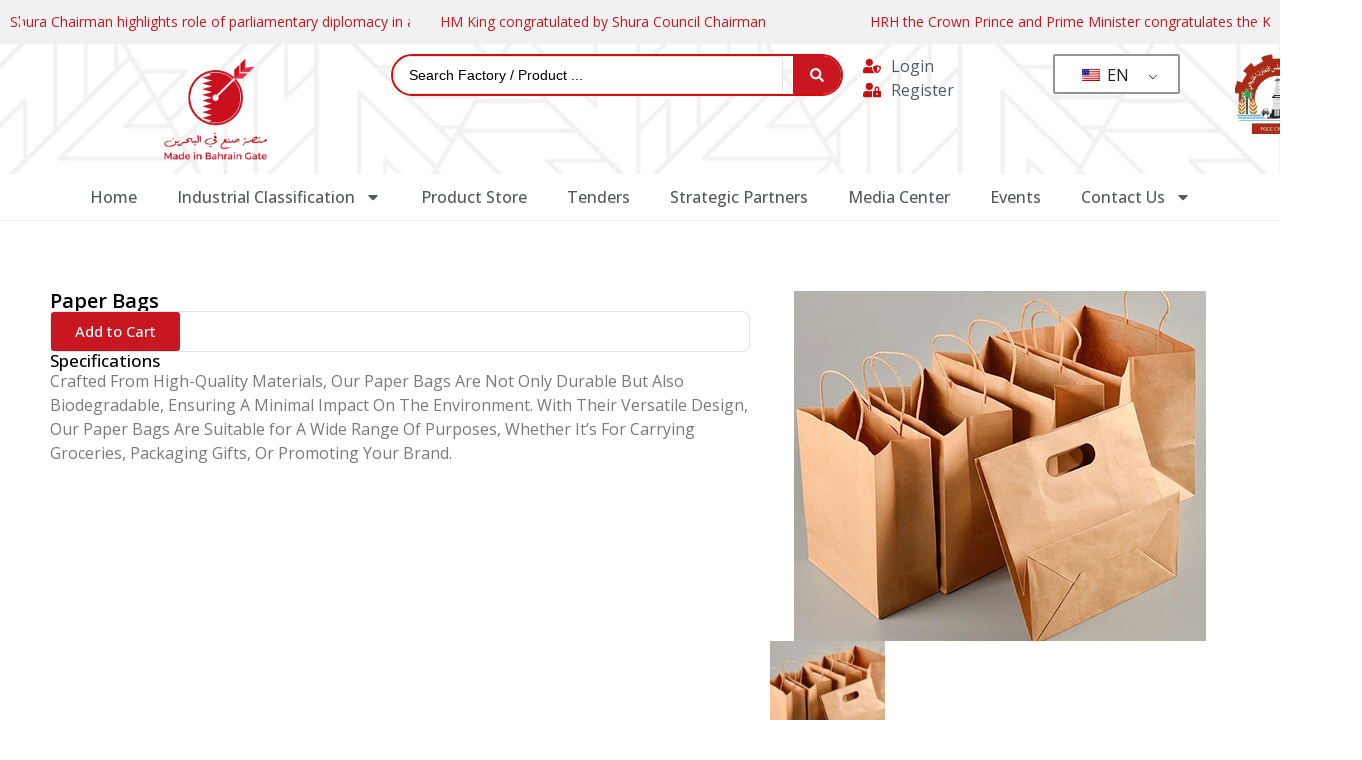

--- FILE ---
content_type: text/html; charset=UTF-8
request_url: https://madeinbahraingate.com/products/paper-bags/
body_size: 29033
content:
<!doctype html>
<html lang="en-US">
<head>
	<meta charset="UTF-8">
	<meta name="viewport" content="width=device-width, initial-scale=1">
	<link rel="profile" href="https://gmpg.org/xfn/11">
	<meta name='robots' content='index, follow, max-image-preview:large, max-snippet:-1, max-video-preview:-1' />

	<!-- This site is optimized with the Yoast SEO Premium plugin v25.7.1 (Yoast SEO v25.7) - https://yoast.com/wordpress/plugins/seo/ -->
	<title>Paper Bags - Made in Bahrain Gate</title>
	<link rel="canonical" href="https://madeinbahraingate.com/products/paper-bags/" />
	<meta property="og:locale" content="en_US" />
	<meta property="og:type" content="article" />
	<meta property="og:title" content="Paper Bags" />
	<meta property="og:description" content="Crafted From High-Quality Materials, Our Paper Bags Are Not Only Durable But Also Biodegradable, Ensuring A Minimal Impact On The Environment. With Their Versatile Design, Our Paper Bags Are Suitable [&hellip;]" />
	<meta property="og:url" content="https://madeinbahraingate.com/products/paper-bags/" />
	<meta property="og:site_name" content="Made in Bahrain Gate" />
	<meta property="og:image" content="https://madeinbahraingate.com/wp-content/uploads/2024/03/3.1.jpg" />
	<meta property="og:image:width" content="412" />
	<meta property="og:image:height" content="350" />
	<meta property="og:image:type" content="image/jpeg" />
	<meta name="twitter:card" content="summary_large_image" />
	<script type="application/ld+json" class="yoast-schema-graph">{"@context":"https://schema.org","@graph":[{"@type":"WebPage","@id":"https://madeinbahraingate.com/products/paper-bags/","url":"https://madeinbahraingate.com/products/paper-bags/","name":"Paper Bags - Made in Bahrain Gate","isPartOf":{"@id":"https://madeinbahraingate.com/#website"},"primaryImageOfPage":{"@id":"https://madeinbahraingate.com/products/paper-bags/#primaryimage"},"image":{"@id":"https://madeinbahraingate.com/products/paper-bags/#primaryimage"},"thumbnailUrl":"https://madeinbahraingate.com/wp-content/uploads/2024/03/3.1.jpg","datePublished":"2024-03-12T07:47:25+00:00","breadcrumb":{"@id":"https://madeinbahraingate.com/products/paper-bags/#breadcrumb"},"inLanguage":"en-US","potentialAction":[{"@type":"ReadAction","target":["https://madeinbahraingate.com/products/paper-bags/"]}]},{"@type":"ImageObject","inLanguage":"en-US","@id":"https://madeinbahraingate.com/products/paper-bags/#primaryimage","url":"https://madeinbahraingate.com/wp-content/uploads/2024/03/3.1.jpg","contentUrl":"https://madeinbahraingate.com/wp-content/uploads/2024/03/3.1.jpg","width":412,"height":350},{"@type":"BreadcrumbList","@id":"https://madeinbahraingate.com/products/paper-bags/#breadcrumb","itemListElement":[{"@type":"ListItem","position":1,"name":"Home","item":"https://madeinbahraingate.com/"},{"@type":"ListItem","position":2,"name":"Products","item":"https://madeinbahraingate.com/ar/products/"},{"@type":"ListItem","position":3,"name":"Paper Bags"}]},{"@type":"WebSite","@id":"https://madeinbahraingate.com/#website","url":"https://madeinbahraingate.com/","name":"Made in Bahrain Gate","description":"Made in Bahrain","publisher":{"@id":"https://madeinbahraingate.com/#organization"},"alternateName":"منصة صنع في البحرين","potentialAction":[{"@type":"SearchAction","target":{"@type":"EntryPoint","urlTemplate":"https://madeinbahraingate.com/?s={search_term_string}"},"query-input":{"@type":"PropertyValueSpecification","valueRequired":true,"valueName":"search_term_string"}}],"inLanguage":"en-US"},{"@type":"Organization","@id":"https://madeinbahraingate.com/#organization","name":"Made in Bahrain Gate","alternateName":"منصة صنع في البحرين","url":"https://madeinbahraingate.com/","logo":{"@type":"ImageObject","inLanguage":"en-US","@id":"https://madeinbahraingate.com/#/schema/logo/image/","url":"https://madeinbahraingate.com/wp-content/uploads/2024/03/cropped-cropped-cropped-made-in-bh-01.png","contentUrl":"https://madeinbahraingate.com/wp-content/uploads/2024/03/cropped-cropped-cropped-made-in-bh-01.png","width":512,"height":335,"caption":"Made in Bahrain Gate"},"image":{"@id":"https://madeinbahraingate.com/#/schema/logo/image/"}}]}</script>
	<!-- / Yoast SEO Premium plugin. -->


<link rel='dns-prefetch' href='//www.googletagmanager.com' />
<link rel="alternate" type="application/rss+xml" title="Made in Bahrain Gate &raquo; Feed" href="https://madeinbahraingate.com/feed/" />
<link rel="alternate" type="application/rss+xml" title="Made in Bahrain Gate &raquo; Comments Feed" href="https://madeinbahraingate.com/comments/feed/" />
<link rel="alternate" type="text/calendar" title="Made in Bahrain Gate &raquo; iCal Feed" href="https://madeinbahraingate.com/events/?ical=1" />
<link rel="alternate" title="oEmbed (JSON)" type="application/json+oembed" href="https://madeinbahraingate.com/wp-json/oembed/1.0/embed?url=https%3A%2F%2Fmadeinbahraingate.com%2Fproducts%2Fpaper-bags%2F" />
<link rel="alternate" title="oEmbed (XML)" type="text/xml+oembed" href="https://madeinbahraingate.com/wp-json/oembed/1.0/embed?url=https%3A%2F%2Fmadeinbahraingate.com%2Fproducts%2Fpaper-bags%2F&#038;format=xml" />
<style id='wp-img-auto-sizes-contain-inline-css'>
img:is([sizes=auto i],[sizes^="auto," i]){contain-intrinsic-size:3000px 1500px}
/*# sourceURL=wp-img-auto-sizes-contain-inline-css */
</style>
<style id='wp-emoji-styles-inline-css'>

	img.wp-smiley, img.emoji {
		display: inline !important;
		border: none !important;
		box-shadow: none !important;
		height: 1em !important;
		width: 1em !important;
		margin: 0 0.07em !important;
		vertical-align: -0.1em !important;
		background: none !important;
		padding: 0 !important;
	}
/*# sourceURL=wp-emoji-styles-inline-css */
</style>
<link rel='stylesheet' id='wp-block-library-css' href='https://madeinbahraingate.com/wp-includes/css/dist/block-library/style.min.css?ver=6.9' media='all' />
<style id='global-styles-inline-css'>
:root{--wp--preset--aspect-ratio--square: 1;--wp--preset--aspect-ratio--4-3: 4/3;--wp--preset--aspect-ratio--3-4: 3/4;--wp--preset--aspect-ratio--3-2: 3/2;--wp--preset--aspect-ratio--2-3: 2/3;--wp--preset--aspect-ratio--16-9: 16/9;--wp--preset--aspect-ratio--9-16: 9/16;--wp--preset--color--black: #000000;--wp--preset--color--cyan-bluish-gray: #abb8c3;--wp--preset--color--white: #ffffff;--wp--preset--color--pale-pink: #f78da7;--wp--preset--color--vivid-red: #cf2e2e;--wp--preset--color--luminous-vivid-orange: #ff6900;--wp--preset--color--luminous-vivid-amber: #fcb900;--wp--preset--color--light-green-cyan: #7bdcb5;--wp--preset--color--vivid-green-cyan: #00d084;--wp--preset--color--pale-cyan-blue: #8ed1fc;--wp--preset--color--vivid-cyan-blue: #0693e3;--wp--preset--color--vivid-purple: #9b51e0;--wp--preset--gradient--vivid-cyan-blue-to-vivid-purple: linear-gradient(135deg,rgb(6,147,227) 0%,rgb(155,81,224) 100%);--wp--preset--gradient--light-green-cyan-to-vivid-green-cyan: linear-gradient(135deg,rgb(122,220,180) 0%,rgb(0,208,130) 100%);--wp--preset--gradient--luminous-vivid-amber-to-luminous-vivid-orange: linear-gradient(135deg,rgb(252,185,0) 0%,rgb(255,105,0) 100%);--wp--preset--gradient--luminous-vivid-orange-to-vivid-red: linear-gradient(135deg,rgb(255,105,0) 0%,rgb(207,46,46) 100%);--wp--preset--gradient--very-light-gray-to-cyan-bluish-gray: linear-gradient(135deg,rgb(238,238,238) 0%,rgb(169,184,195) 100%);--wp--preset--gradient--cool-to-warm-spectrum: linear-gradient(135deg,rgb(74,234,220) 0%,rgb(151,120,209) 20%,rgb(207,42,186) 40%,rgb(238,44,130) 60%,rgb(251,105,98) 80%,rgb(254,248,76) 100%);--wp--preset--gradient--blush-light-purple: linear-gradient(135deg,rgb(255,206,236) 0%,rgb(152,150,240) 100%);--wp--preset--gradient--blush-bordeaux: linear-gradient(135deg,rgb(254,205,165) 0%,rgb(254,45,45) 50%,rgb(107,0,62) 100%);--wp--preset--gradient--luminous-dusk: linear-gradient(135deg,rgb(255,203,112) 0%,rgb(199,81,192) 50%,rgb(65,88,208) 100%);--wp--preset--gradient--pale-ocean: linear-gradient(135deg,rgb(255,245,203) 0%,rgb(182,227,212) 50%,rgb(51,167,181) 100%);--wp--preset--gradient--electric-grass: linear-gradient(135deg,rgb(202,248,128) 0%,rgb(113,206,126) 100%);--wp--preset--gradient--midnight: linear-gradient(135deg,rgb(2,3,129) 0%,rgb(40,116,252) 100%);--wp--preset--font-size--small: 13px;--wp--preset--font-size--medium: 20px;--wp--preset--font-size--large: 36px;--wp--preset--font-size--x-large: 42px;--wp--preset--spacing--20: 0.44rem;--wp--preset--spacing--30: 0.67rem;--wp--preset--spacing--40: 1rem;--wp--preset--spacing--50: 1.5rem;--wp--preset--spacing--60: 2.25rem;--wp--preset--spacing--70: 3.38rem;--wp--preset--spacing--80: 5.06rem;--wp--preset--shadow--natural: 6px 6px 9px rgba(0, 0, 0, 0.2);--wp--preset--shadow--deep: 12px 12px 50px rgba(0, 0, 0, 0.4);--wp--preset--shadow--sharp: 6px 6px 0px rgba(0, 0, 0, 0.2);--wp--preset--shadow--outlined: 6px 6px 0px -3px rgb(255, 255, 255), 6px 6px rgb(0, 0, 0);--wp--preset--shadow--crisp: 6px 6px 0px rgb(0, 0, 0);}:where(.is-layout-flex){gap: 0.5em;}:where(.is-layout-grid){gap: 0.5em;}body .is-layout-flex{display: flex;}.is-layout-flex{flex-wrap: wrap;align-items: center;}.is-layout-flex > :is(*, div){margin: 0;}body .is-layout-grid{display: grid;}.is-layout-grid > :is(*, div){margin: 0;}:where(.wp-block-columns.is-layout-flex){gap: 2em;}:where(.wp-block-columns.is-layout-grid){gap: 2em;}:where(.wp-block-post-template.is-layout-flex){gap: 1.25em;}:where(.wp-block-post-template.is-layout-grid){gap: 1.25em;}.has-black-color{color: var(--wp--preset--color--black) !important;}.has-cyan-bluish-gray-color{color: var(--wp--preset--color--cyan-bluish-gray) !important;}.has-white-color{color: var(--wp--preset--color--white) !important;}.has-pale-pink-color{color: var(--wp--preset--color--pale-pink) !important;}.has-vivid-red-color{color: var(--wp--preset--color--vivid-red) !important;}.has-luminous-vivid-orange-color{color: var(--wp--preset--color--luminous-vivid-orange) !important;}.has-luminous-vivid-amber-color{color: var(--wp--preset--color--luminous-vivid-amber) !important;}.has-light-green-cyan-color{color: var(--wp--preset--color--light-green-cyan) !important;}.has-vivid-green-cyan-color{color: var(--wp--preset--color--vivid-green-cyan) !important;}.has-pale-cyan-blue-color{color: var(--wp--preset--color--pale-cyan-blue) !important;}.has-vivid-cyan-blue-color{color: var(--wp--preset--color--vivid-cyan-blue) !important;}.has-vivid-purple-color{color: var(--wp--preset--color--vivid-purple) !important;}.has-black-background-color{background-color: var(--wp--preset--color--black) !important;}.has-cyan-bluish-gray-background-color{background-color: var(--wp--preset--color--cyan-bluish-gray) !important;}.has-white-background-color{background-color: var(--wp--preset--color--white) !important;}.has-pale-pink-background-color{background-color: var(--wp--preset--color--pale-pink) !important;}.has-vivid-red-background-color{background-color: var(--wp--preset--color--vivid-red) !important;}.has-luminous-vivid-orange-background-color{background-color: var(--wp--preset--color--luminous-vivid-orange) !important;}.has-luminous-vivid-amber-background-color{background-color: var(--wp--preset--color--luminous-vivid-amber) !important;}.has-light-green-cyan-background-color{background-color: var(--wp--preset--color--light-green-cyan) !important;}.has-vivid-green-cyan-background-color{background-color: var(--wp--preset--color--vivid-green-cyan) !important;}.has-pale-cyan-blue-background-color{background-color: var(--wp--preset--color--pale-cyan-blue) !important;}.has-vivid-cyan-blue-background-color{background-color: var(--wp--preset--color--vivid-cyan-blue) !important;}.has-vivid-purple-background-color{background-color: var(--wp--preset--color--vivid-purple) !important;}.has-black-border-color{border-color: var(--wp--preset--color--black) !important;}.has-cyan-bluish-gray-border-color{border-color: var(--wp--preset--color--cyan-bluish-gray) !important;}.has-white-border-color{border-color: var(--wp--preset--color--white) !important;}.has-pale-pink-border-color{border-color: var(--wp--preset--color--pale-pink) !important;}.has-vivid-red-border-color{border-color: var(--wp--preset--color--vivid-red) !important;}.has-luminous-vivid-orange-border-color{border-color: var(--wp--preset--color--luminous-vivid-orange) !important;}.has-luminous-vivid-amber-border-color{border-color: var(--wp--preset--color--luminous-vivid-amber) !important;}.has-light-green-cyan-border-color{border-color: var(--wp--preset--color--light-green-cyan) !important;}.has-vivid-green-cyan-border-color{border-color: var(--wp--preset--color--vivid-green-cyan) !important;}.has-pale-cyan-blue-border-color{border-color: var(--wp--preset--color--pale-cyan-blue) !important;}.has-vivid-cyan-blue-border-color{border-color: var(--wp--preset--color--vivid-cyan-blue) !important;}.has-vivid-purple-border-color{border-color: var(--wp--preset--color--vivid-purple) !important;}.has-vivid-cyan-blue-to-vivid-purple-gradient-background{background: var(--wp--preset--gradient--vivid-cyan-blue-to-vivid-purple) !important;}.has-light-green-cyan-to-vivid-green-cyan-gradient-background{background: var(--wp--preset--gradient--light-green-cyan-to-vivid-green-cyan) !important;}.has-luminous-vivid-amber-to-luminous-vivid-orange-gradient-background{background: var(--wp--preset--gradient--luminous-vivid-amber-to-luminous-vivid-orange) !important;}.has-luminous-vivid-orange-to-vivid-red-gradient-background{background: var(--wp--preset--gradient--luminous-vivid-orange-to-vivid-red) !important;}.has-very-light-gray-to-cyan-bluish-gray-gradient-background{background: var(--wp--preset--gradient--very-light-gray-to-cyan-bluish-gray) !important;}.has-cool-to-warm-spectrum-gradient-background{background: var(--wp--preset--gradient--cool-to-warm-spectrum) !important;}.has-blush-light-purple-gradient-background{background: var(--wp--preset--gradient--blush-light-purple) !important;}.has-blush-bordeaux-gradient-background{background: var(--wp--preset--gradient--blush-bordeaux) !important;}.has-luminous-dusk-gradient-background{background: var(--wp--preset--gradient--luminous-dusk) !important;}.has-pale-ocean-gradient-background{background: var(--wp--preset--gradient--pale-ocean) !important;}.has-electric-grass-gradient-background{background: var(--wp--preset--gradient--electric-grass) !important;}.has-midnight-gradient-background{background: var(--wp--preset--gradient--midnight) !important;}.has-small-font-size{font-size: var(--wp--preset--font-size--small) !important;}.has-medium-font-size{font-size: var(--wp--preset--font-size--medium) !important;}.has-large-font-size{font-size: var(--wp--preset--font-size--large) !important;}.has-x-large-font-size{font-size: var(--wp--preset--font-size--x-large) !important;}
/*# sourceURL=global-styles-inline-css */
</style>

<style id='classic-theme-styles-inline-css'>
/*! This file is auto-generated */
.wp-block-button__link{color:#fff;background-color:#32373c;border-radius:9999px;box-shadow:none;text-decoration:none;padding:calc(.667em + 2px) calc(1.333em + 2px);font-size:1.125em}.wp-block-file__button{background:#32373c;color:#fff;text-decoration:none}
/*# sourceURL=/wp-includes/css/classic-themes.min.css */
</style>
<link rel='stylesheet' id='jet-engine-frontend-css' href='https://madeinbahraingate.com/wp-content/plugins/jet-engine/assets/css/frontend.css?ver=2.8.0' media='all' />
<link rel='stylesheet' id='contact-form-7-css' href='https://madeinbahraingate.com/wp-content/plugins/contact-form-7/includes/css/styles.css?ver=6.1.4' media='all' />
<link rel='stylesheet' id='trp-language-switcher-style-css' href='https://madeinbahraingate.com/wp-content/plugins/translatepress-multilingual/assets/css/trp-language-switcher.css?ver=2.9.3' media='all' />
<link rel='stylesheet' id='tribe-events-v2-single-skeleton-css' href='https://madeinbahraingate.com/wp-content/plugins/the-events-calendar/src/resources/css/tribe-events-single-skeleton.min.css?ver=6.9.0' media='all' />
<link rel='stylesheet' id='tribe-events-v2-single-skeleton-full-css' href='https://madeinbahraingate.com/wp-content/plugins/the-events-calendar/src/resources/css/tribe-events-single-full.min.css?ver=6.9.0' media='all' />
<link rel='stylesheet' id='tec-events-elementor-widgets-base-styles-css' href='https://madeinbahraingate.com/wp-content/plugins/the-events-calendar/src/resources/css/integrations/plugins/elementor/widgets/widget-base.min.css?ver=6.9.0' media='all' />
<link rel='stylesheet' id='hello-elementor-css' href='https://madeinbahraingate.com/wp-content/themes/hello-elementor/style.min.css?ver=3.1.1' media='all' />
<link rel='stylesheet' id='hello-elementor-theme-style-css' href='https://madeinbahraingate.com/wp-content/themes/hello-elementor/theme.min.css?ver=3.1.1' media='all' />
<link rel='stylesheet' id='hello-elementor-header-footer-css' href='https://madeinbahraingate.com/wp-content/themes/hello-elementor/header-footer.min.css?ver=3.1.1' media='all' />
<link rel='stylesheet' id='elementor-frontend-css' href='https://madeinbahraingate.com/wp-content/plugins/elementor/assets/css/frontend-lite.min.css?ver=3.23.4' media='all' />
<link rel='stylesheet' id='elementor-post-5-css' href='https://madeinbahraingate.com/wp-content/uploads/elementor/css/post-5.css?ver=1725919170' media='all' />
<link rel='stylesheet' id='swiper-css' href='https://madeinbahraingate.com/wp-content/plugins/elementor/assets/lib/swiper/v8/css/swiper.min.css?ver=8.4.5' media='all' />
<link rel='stylesheet' id='elementor-pro-css' href='https://madeinbahraingate.com/wp-content/plugins/pro-elements/assets/css/frontend-lite.min.css?ver=3.23.3' media='all' />
<link rel='stylesheet' id='uael-frontend-css' href='https://madeinbahraingate.com/wp-content/plugins/ultimate-elementor/assets/min-css/uael-frontend.min.css?ver=1.36.34' media='all' />
<link rel='stylesheet' id='jet-search-css' href='https://madeinbahraingate.com/wp-content/plugins/jet-search/assets/css/jet-search.css?ver=2.1.11' media='all' />
<link rel='stylesheet' id='elementor-global-css' href='https://madeinbahraingate.com/wp-content/uploads/elementor/css/global.css?ver=1725919171' media='all' />
<link rel='stylesheet' id='elementor-post-20-css' href='https://madeinbahraingate.com/wp-content/uploads/elementor/css/post-20.css?ver=1730575250' media='all' />
<link rel='stylesheet' id='elementor-post-141-css' href='https://madeinbahraingate.com/wp-content/uploads/elementor/css/post-141.css?ver=1730575183' media='all' />
<link rel='stylesheet' id='elementor-post-175-css' href='https://madeinbahraingate.com/wp-content/uploads/elementor/css/post-175.css?ver=1725921787' media='all' />
<link rel='stylesheet' id='eael-general-css' href='https://madeinbahraingate.com/wp-content/plugins/essential-addons-for-elementor-lite/assets/front-end/css/view/general.min.css?ver=6.0.4' media='all' />
<link rel='stylesheet' id='um_modal-css' href='https://madeinbahraingate.com/wp-content/plugins/ultimate-member/assets/css/um-modal.min.css?ver=2.8.9' media='all' />
<link rel='stylesheet' id='um_ui-css' href='https://madeinbahraingate.com/wp-content/plugins/ultimate-member/assets/libs/jquery-ui/jquery-ui.min.css?ver=1.13.2' media='all' />
<link rel='stylesheet' id='um_tipsy-css' href='https://madeinbahraingate.com/wp-content/plugins/ultimate-member/assets/libs/tipsy/tipsy.min.css?ver=1.0.0a' media='all' />
<link rel='stylesheet' id='um_raty-css' href='https://madeinbahraingate.com/wp-content/plugins/ultimate-member/assets/libs/raty/um-raty.min.css?ver=2.6.0' media='all' />
<link rel='stylesheet' id='select2-css' href='https://madeinbahraingate.com/wp-content/plugins/ultimate-member/assets/libs/select2/select2.min.css?ver=4.0.13' media='all' />
<link rel='stylesheet' id='um_fileupload-css' href='https://madeinbahraingate.com/wp-content/plugins/ultimate-member/assets/css/um-fileupload.min.css?ver=2.8.9' media='all' />
<link rel='stylesheet' id='um_confirm-css' href='https://madeinbahraingate.com/wp-content/plugins/ultimate-member/assets/libs/um-confirm/um-confirm.min.css?ver=1.0' media='all' />
<link rel='stylesheet' id='um_datetime-css' href='https://madeinbahraingate.com/wp-content/plugins/ultimate-member/assets/libs/pickadate/default.min.css?ver=3.6.2' media='all' />
<link rel='stylesheet' id='um_datetime_date-css' href='https://madeinbahraingate.com/wp-content/plugins/ultimate-member/assets/libs/pickadate/default.date.min.css?ver=3.6.2' media='all' />
<link rel='stylesheet' id='um_datetime_time-css' href='https://madeinbahraingate.com/wp-content/plugins/ultimate-member/assets/libs/pickadate/default.time.min.css?ver=3.6.2' media='all' />
<link rel='stylesheet' id='um_fonticons_ii-css' href='https://madeinbahraingate.com/wp-content/plugins/ultimate-member/assets/libs/legacy/fonticons/fonticons-ii.min.css?ver=2.8.9' media='all' />
<link rel='stylesheet' id='um_fonticons_fa-css' href='https://madeinbahraingate.com/wp-content/plugins/ultimate-member/assets/libs/legacy/fonticons/fonticons-fa.min.css?ver=2.8.9' media='all' />
<link rel='stylesheet' id='um_fontawesome-css' href='https://madeinbahraingate.com/wp-content/plugins/ultimate-member/assets/css/um-fontawesome.min.css?ver=6.5.2' media='all' />
<link rel='stylesheet' id='um_common-css' href='https://madeinbahraingate.com/wp-content/plugins/ultimate-member/assets/css/common.min.css?ver=2.8.9' media='all' />
<link rel='stylesheet' id='um_responsive-css' href='https://madeinbahraingate.com/wp-content/plugins/ultimate-member/assets/css/um-responsive.min.css?ver=2.8.9' media='all' />
<link rel='stylesheet' id='um_styles-css' href='https://madeinbahraingate.com/wp-content/plugins/ultimate-member/assets/css/um-styles.min.css?ver=2.8.9' media='all' />
<link rel='stylesheet' id='um_crop-css' href='https://madeinbahraingate.com/wp-content/plugins/ultimate-member/assets/libs/cropper/cropper.min.css?ver=1.6.1' media='all' />
<link rel='stylesheet' id='um_profile-css' href='https://madeinbahraingate.com/wp-content/plugins/ultimate-member/assets/css/um-profile.min.css?ver=2.8.9' media='all' />
<link rel='stylesheet' id='um_account-css' href='https://madeinbahraingate.com/wp-content/plugins/ultimate-member/assets/css/um-account.min.css?ver=2.8.9' media='all' />
<link rel='stylesheet' id='um_misc-css' href='https://madeinbahraingate.com/wp-content/plugins/ultimate-member/assets/css/um-misc.min.css?ver=2.8.9' media='all' />
<link rel='stylesheet' id='um_default_css-css' href='https://madeinbahraingate.com/wp-content/plugins/ultimate-member/assets/css/um-old-default.min.css?ver=2.8.9' media='all' />
<link rel='stylesheet' id='google-fonts-1-css' href='https://fonts.googleapis.com/css?family=Open+Sans%3A100%2C100italic%2C200%2C200italic%2C300%2C300italic%2C400%2C400italic%2C500%2C500italic%2C600%2C600italic%2C700%2C700italic%2C800%2C800italic%2C900%2C900italic%7CRoboto+Slab%3A100%2C100italic%2C200%2C200italic%2C300%2C300italic%2C400%2C400italic%2C500%2C500italic%2C600%2C600italic%2C700%2C700italic%2C800%2C800italic%2C900%2C900italic&#038;display=swap&#038;ver=6.9' media='all' />
<link rel="preconnect" href="https://fonts.gstatic.com/" crossorigin><script src="https://madeinbahraingate.com/wp-includes/js/jquery/jquery.min.js?ver=3.7.1" id="jquery-core-js"></script>
<script src="https://madeinbahraingate.com/wp-includes/js/jquery/jquery-migrate.min.js?ver=3.4.1" id="jquery-migrate-js"></script>

<!-- Google tag (gtag.js) snippet added by Site Kit -->
<!-- Google Analytics snippet added by Site Kit -->
<script src="https://www.googletagmanager.com/gtag/js?id=GT-MR4NQ4GB" id="google_gtagjs-js" async></script>
<script id="google_gtagjs-js-after">
window.dataLayer = window.dataLayer || [];function gtag(){dataLayer.push(arguments);}
gtag("set","linker",{"domains":["madeinbahraingate.com"]});
gtag("js", new Date());
gtag("set", "developer_id.dZTNiMT", true);
gtag("config", "GT-MR4NQ4GB");
//# sourceURL=google_gtagjs-js-after
</script>
<script src="https://madeinbahraingate.com/wp-content/plugins/ultimate-member/assets/js/um-gdpr.min.js?ver=2.8.9" id="um-gdpr-js"></script>
<link rel="https://api.w.org/" href="https://madeinbahraingate.com/wp-json/" /><link rel="alternate" title="JSON" type="application/json" href="https://madeinbahraingate.com/wp-json/wp/v2/products/3435" /><link rel="EditURI" type="application/rsd+xml" title="RSD" href="https://madeinbahraingate.com/xmlrpc.php?rsd" />
<meta name="generator" content="WordPress 6.9" />
<link rel='shortlink' href='https://madeinbahraingate.com/?p=3435' />
<meta name="generator" content="Site Kit by Google 1.171.0" />		<style type="text/css">
			.um_request_name {
				display: none !important;
			}
		</style>
	<link rel="alternate" hreflang="en-US" href="https://madeinbahraingate.com/products/paper-bags/"/>
<link rel="alternate" hreflang="ar" href="https://madeinbahraingate.com/ar/products/paper-bags/"/>
<link rel="alternate" hreflang="en" href="https://madeinbahraingate.com/products/paper-bags/"/>
<meta name="tec-api-version" content="v1"><meta name="tec-api-origin" content="https://madeinbahraingate.com"><link rel="alternate" href="https://madeinbahraingate.com/wp-json/tribe/events/v1/" /><meta name="generator" content="Elementor 3.23.4; features: e_optimized_css_loading, e_font_icon_svg, additional_custom_breakpoints, e_lazyload; settings: css_print_method-external, google_font-enabled, font_display-swap">
			<style>
				.e-con.e-parent:nth-of-type(n+4):not(.e-lazyloaded):not(.e-no-lazyload),
				.e-con.e-parent:nth-of-type(n+4):not(.e-lazyloaded):not(.e-no-lazyload) * {
					background-image: none !important;
				}
				@media screen and (max-height: 1024px) {
					.e-con.e-parent:nth-of-type(n+3):not(.e-lazyloaded):not(.e-no-lazyload),
					.e-con.e-parent:nth-of-type(n+3):not(.e-lazyloaded):not(.e-no-lazyload) * {
						background-image: none !important;
					}
				}
				@media screen and (max-height: 640px) {
					.e-con.e-parent:nth-of-type(n+2):not(.e-lazyloaded):not(.e-no-lazyload),
					.e-con.e-parent:nth-of-type(n+2):not(.e-lazyloaded):not(.e-no-lazyload) * {
						background-image: none !important;
					}
				}
			</style>
			
<!-- Google Tag Manager snippet added by Site Kit -->
<script>
			( function( w, d, s, l, i ) {
				w[l] = w[l] || [];
				w[l].push( {'gtm.start': new Date().getTime(), event: 'gtm.js'} );
				var f = d.getElementsByTagName( s )[0],
					j = d.createElement( s ), dl = l != 'dataLayer' ? '&l=' + l : '';
				j.async = true;
				j.src = 'https://www.googletagmanager.com/gtm.js?id=' + i + dl;
				f.parentNode.insertBefore( j, f );
			} )( window, document, 'script', 'dataLayer', 'GTM-WZQNDN4S' );
			
</script>

<!-- End Google Tag Manager snippet added by Site Kit -->
<link rel="icon" href="https://madeinbahraingate.com/wp-content/uploads/2024/03/cropped-cropped-cropped-cropped-made-in-bh-01-32x32.png" sizes="32x32" />
<link rel="icon" href="https://madeinbahraingate.com/wp-content/uploads/2024/03/cropped-cropped-cropped-cropped-made-in-bh-01-192x192.png" sizes="192x192" />
<link rel="apple-touch-icon" href="https://madeinbahraingate.com/wp-content/uploads/2024/03/cropped-cropped-cropped-cropped-made-in-bh-01-180x180.png" />
<meta name="msapplication-TileImage" content="https://madeinbahraingate.com/wp-content/uploads/2024/03/cropped-cropped-cropped-cropped-made-in-bh-01-270x270.png" />
<link rel='stylesheet' id='e-animations-css' href='https://madeinbahraingate.com/wp-content/plugins/elementor/assets/lib/animations/animations.min.css?ver=3.23.4' media='all' />
<link rel='stylesheet' id='elementor-post-152-css' href='https://madeinbahraingate.com/wp-content/uploads/elementor/css/post-152.css?ver=1730574901' media='all' />
<link rel='stylesheet' id='elementor-post-623-css' href='https://madeinbahraingate.com/wp-content/uploads/elementor/css/post-623.css?ver=1725919172' media='all' />
<link rel='stylesheet' id='elementor-post-2046-css' href='https://madeinbahraingate.com/wp-content/uploads/elementor/css/post-2046.css?ver=1725921788' media='all' />
</head>
<body class="wp-singular products-template-default single single-products postid-3435 wp-custom-logo wp-theme-hello-elementor translatepress-en_US tribe-no-js elementor-default elementor-kit-5 elementor-page-175">

		<!-- Google Tag Manager (noscript) snippet added by Site Kit -->
		<noscript>
			<iframe src="https://www.googletagmanager.com/ns.html?id=GTM-WZQNDN4S" height="0" width="0" style="display:none;visibility:hidden"></iframe>
		</noscript>
		<!-- End Google Tag Manager (noscript) snippet added by Site Kit -->
		
<a class="skip-link screen-reader-text" href="#content">Skip to content</a>

		<div data-elementor-type="header" data-elementor-id="20" class="elementor elementor-20 elementor-location-header" data-elementor-post-type="elementor_library">
			<div class="elementor-element elementor-element-bab51a8 e-con-full e-flex e-con e-parent" data-id="bab51a8" data-element_type="container" data-settings="{&quot;background_background&quot;:&quot;classic&quot;}">
				<div class="elementor-element elementor-element-1920d61 elementor-arrows-position-inside elementor-widget elementor-widget-loop-carousel" data-id="1920d61" data-element_type="widget" data-settings="{&quot;template_id&quot;:396,&quot;autoplay_speed&quot;:1000,&quot;speed&quot;:1000,&quot;_skin&quot;:&quot;post&quot;,&quot;slides_to_show&quot;:&quot;3&quot;,&quot;slides_to_show_tablet&quot;:&quot;2&quot;,&quot;slides_to_show_mobile&quot;:&quot;1&quot;,&quot;slides_to_scroll&quot;:&quot;1&quot;,&quot;edit_handle_selector&quot;:&quot;.elementor-widget-container&quot;,&quot;autoplay&quot;:&quot;yes&quot;,&quot;pause_on_hover&quot;:&quot;yes&quot;,&quot;pause_on_interaction&quot;:&quot;yes&quot;,&quot;infinite&quot;:&quot;yes&quot;,&quot;offset_sides&quot;:&quot;none&quot;,&quot;arrows&quot;:&quot;yes&quot;,&quot;image_spacing_custom&quot;:{&quot;unit&quot;:&quot;px&quot;,&quot;size&quot;:10,&quot;sizes&quot;:[]},&quot;image_spacing_custom_tablet&quot;:{&quot;unit&quot;:&quot;px&quot;,&quot;size&quot;:&quot;&quot;,&quot;sizes&quot;:[]},&quot;image_spacing_custom_mobile&quot;:{&quot;unit&quot;:&quot;px&quot;,&quot;size&quot;:&quot;&quot;,&quot;sizes&quot;:[]}}" data-widget_type="loop-carousel.post">
				<div class="elementor-widget-container">
			<link rel="stylesheet" href="https://madeinbahraingate.com/wp-content/plugins/pro-elements/assets/css/widget-loop-builder.min.css?ver=1725919054">		<div class="swiper elementor-loop-container elementor-grid" dir="ltr">
				<div class="swiper-wrapper" aria-live="off">
		<style id="loop-396">.elementor-396 .elementor-element.elementor-element-8dee119{--display:flex;--flex-direction:column;--container-widget-width:100%;--container-widget-height:initial;--container-widget-flex-grow:0;--container-widget-align-self:initial;--flex-wrap-mobile:wrap;--background-transition:0.3s;}.elementor-396 .elementor-element.elementor-element-5c1e04a{text-align:left;}.elementor-396 .elementor-element.elementor-element-5c1e04a .elementor-heading-title{color:#C91722;font-family:"Open Sans", Sans-serif;font-size:14px;font-weight:400;}/* Start custom CSS for heading, class: .elementor-element-5c1e04a */.title-len {
        max-width: 1px;
        overflow: hidden;
        text-overflow: ellipsis;
        white-space: nowrap;
}/* End custom CSS */</style>		<div data-elementor-type="loop-item" data-elementor-id="396" class="elementor elementor-396 swiper-slide e-loop-item e-loop-item-5987 post-5987 post type-post status-publish format-standard has-post-thumbnail hentry category-latest-news category-news" data-elementor-post-type="elementor_library" role="group" aria-roledescription="slide" data-custom-edit-handle="1">
			<div class="elementor-element elementor-element-8dee119 e-flex e-con-boxed e-con e-parent" data-id="8dee119" data-element_type="container">
					<div class="e-con-inner">
				<div class="elementor-element elementor-element-5c1e04a title-len elementor-widget elementor-widget-heading" data-id="5c1e04a" data-element_type="widget" data-widget_type="heading.default">
				<div class="elementor-widget-container">
			<style>/*! elementor - v3.23.0 - 05-08-2024 */
.elementor-heading-title{padding:0;margin:0;line-height:1}.elementor-widget-heading .elementor-heading-title[class*=elementor-size-]>a{color:inherit;font-size:inherit;line-height:inherit}.elementor-widget-heading .elementor-heading-title.elementor-size-small{font-size:15px}.elementor-widget-heading .elementor-heading-title.elementor-size-medium{font-size:19px}.elementor-widget-heading .elementor-heading-title.elementor-size-large{font-size:29px}.elementor-widget-heading .elementor-heading-title.elementor-size-xl{font-size:39px}.elementor-widget-heading .elementor-heading-title.elementor-size-xxl{font-size:59px}</style><span class="elementor-heading-title elementor-size-default"><a href="https://madeinbahraingate.com/hrh-the-crown-prince-and-prime-minister-congratulated-by-shura-council-chairman/" target="_blank">HRH the Crown Prince and Prime Minister Congratulated by Shura Council Chairman</a></span>		</div>
				</div>
					</div>
				</div>
				</div>
				<div data-elementor-type="loop-item" data-elementor-id="396" class="elementor elementor-396 swiper-slide e-loop-item e-loop-item-5986 post-5986 post type-post status-publish format-standard has-post-thumbnail hentry category-latest-news category-news" data-elementor-post-type="elementor_library" role="group" aria-roledescription="slide" data-custom-edit-handle="1">
			<div class="elementor-element elementor-element-8dee119 e-flex e-con-boxed e-con e-parent" data-id="8dee119" data-element_type="container">
					<div class="e-con-inner">
				<div class="elementor-element elementor-element-5c1e04a title-len elementor-widget elementor-widget-heading" data-id="5c1e04a" data-element_type="widget" data-widget_type="heading.default">
				<div class="elementor-widget-container">
			<span class="elementor-heading-title elementor-size-default"><a href="https://madeinbahraingate.com/shura-chairman-highlights-role-of-parliamentary-diplomacy-in-advancing-national-development/" target="_blank">Shura Chairman highlights role of parliamentary diplomacy in advancing national development</a></span>		</div>
				</div>
					</div>
				</div>
				</div>
				<div data-elementor-type="loop-item" data-elementor-id="396" class="elementor elementor-396 swiper-slide e-loop-item e-loop-item-5988 post-5988 post type-post status-publish format-standard has-post-thumbnail hentry category-latest-news category-news" data-elementor-post-type="elementor_library" role="group" aria-roledescription="slide" data-custom-edit-handle="1">
			<div class="elementor-element elementor-element-8dee119 e-flex e-con-boxed e-con e-parent" data-id="8dee119" data-element_type="container">
					<div class="e-con-inner">
				<div class="elementor-element elementor-element-5c1e04a title-len elementor-widget elementor-widget-heading" data-id="5c1e04a" data-element_type="widget" data-widget_type="heading.default">
				<div class="elementor-widget-container">
			<span class="elementor-heading-title elementor-size-default"><a href="https://madeinbahraingate.com/hm-king-congratulated-by-shura-council-chairman/" target="_blank">HM King congratulated by Shura Council Chairman</a></span>		</div>
				</div>
					</div>
				</div>
				</div>
				<div data-elementor-type="loop-item" data-elementor-id="396" class="elementor elementor-396 swiper-slide e-loop-item e-loop-item-5747 post-5747 post type-post status-publish format-standard has-post-thumbnail hentry category-latest-news category-news" data-elementor-post-type="elementor_library" role="group" aria-roledescription="slide" data-custom-edit-handle="1">
			<div class="elementor-element elementor-element-8dee119 e-flex e-con-boxed e-con e-parent" data-id="8dee119" data-element_type="container">
					<div class="e-con-inner">
				<div class="elementor-element elementor-element-5c1e04a title-len elementor-widget elementor-widget-heading" data-id="5c1e04a" data-element_type="widget" data-widget_type="heading.default">
				<div class="elementor-widget-container">
			<span class="elementor-heading-title elementor-size-default"><a href="https://madeinbahraingate.com/hrh-the-crown-prince-and-prime-minister-congratulates-the-king-of-the-hashemite-kingdom-of-jordan/" target="_blank">HRH the Crown Prince and Prime Minister congratulates the King of the Hashemite Kingdom of Jordan</a></span>		</div>
				</div>
					</div>
				</div>
				</div>
				<div data-elementor-type="loop-item" data-elementor-id="396" class="elementor elementor-396 swiper-slide e-loop-item e-loop-item-5746 post-5746 post type-post status-publish format-standard has-post-thumbnail hentry category-latest-news category-news" data-elementor-post-type="elementor_library" role="group" aria-roledescription="slide" data-custom-edit-handle="1">
			<div class="elementor-element elementor-element-8dee119 e-flex e-con-boxed e-con e-parent" data-id="8dee119" data-element_type="container">
					<div class="e-con-inner">
				<div class="elementor-element elementor-element-5c1e04a title-len elementor-widget elementor-widget-heading" data-id="5c1e04a" data-element_type="widget" data-widget_type="heading.default">
				<div class="elementor-widget-container">
			<span class="elementor-heading-title elementor-size-default"><a href="https://madeinbahraingate.com/hm-king-congratulates-king-of-jordan-on-successful-surgery/" target="_blank">HM King congratulates King of Jordan on successful surgery</a></span>		</div>
				</div>
					</div>
				</div>
				</div>
				<div data-elementor-type="loop-item" data-elementor-id="396" class="elementor elementor-396 swiper-slide e-loop-item e-loop-item-5745 post-5745 post type-post status-publish format-standard has-post-thumbnail hentry category-latest-news category-news" data-elementor-post-type="elementor_library" role="group" aria-roledescription="slide" data-custom-edit-handle="1">
			<div class="elementor-element elementor-element-8dee119 e-flex e-con-boxed e-con e-parent" data-id="8dee119" data-element_type="container">
					<div class="e-con-inner">
				<div class="elementor-element elementor-element-5c1e04a title-len elementor-widget elementor-widget-heading" data-id="5c1e04a" data-element_type="widget" data-widget_type="heading.default">
				<div class="elementor-widget-container">
			<span class="elementor-heading-title elementor-size-default"><a href="https://madeinbahraingate.com/hh-shaikh-khalid-bin-hamad-receives-sports-facility-safety-certification/" target="_blank">HH Shaikh Khalid bin Hamad receives sports facility safety certification</a></span>		</div>
				</div>
					</div>
				</div>
				</div>
				<div data-elementor-type="loop-item" data-elementor-id="396" class="elementor elementor-396 swiper-slide e-loop-item e-loop-item-5744 post-5744 post type-post status-publish format-standard has-post-thumbnail hentry category-latest-news category-news" data-elementor-post-type="elementor_library" role="group" aria-roledescription="slide" data-custom-edit-handle="1">
			<div class="elementor-element elementor-element-8dee119 e-flex e-con-boxed e-con e-parent" data-id="8dee119" data-element_type="container">
					<div class="e-con-inner">
				<div class="elementor-element elementor-element-5c1e04a title-len elementor-widget elementor-widget-heading" data-id="5c1e04a" data-element_type="widget" data-widget_type="heading.default">
				<div class="elementor-widget-container">
			<span class="elementor-heading-title elementor-size-default"><a href="https://madeinbahraingate.com/hh-shaikh-khalid-bin-hamad-receives-final-report-on-isf-gymnasiade-bahrain-2025-from-education-minister/" target="_blank">HH Shaikh Khalid bin Hamad receives final report on ISF Gymnasiade Bahrain 2025 from Education Minister</a></span>		</div>
				</div>
					</div>
				</div>
				</div>
				<div data-elementor-type="loop-item" data-elementor-id="396" class="elementor elementor-396 swiper-slide e-loop-item e-loop-item-5743 post-5743 post type-post status-publish format-standard has-post-thumbnail hentry category-latest-news category-news" data-elementor-post-type="elementor_library" role="group" aria-roledescription="slide" data-custom-edit-handle="1">
			<div class="elementor-element elementor-element-8dee119 e-flex e-con-boxed e-con e-parent" data-id="8dee119" data-element_type="container">
					<div class="e-con-inner">
				<div class="elementor-element elementor-element-5c1e04a title-len elementor-widget elementor-widget-heading" data-id="5c1e04a" data-element_type="widget" data-widget_type="heading.default">
				<div class="elementor-widget-container">
			<span class="elementor-heading-title elementor-size-default"><a href="https://madeinbahraingate.com/hh-shaikh-khalid-bin-hamad-chairs-gsa-board-meeting/" target="_blank">HH Shaikh Khalid bin Hamad chairs GSA board meeting</a></span>		</div>
				</div>
					</div>
				</div>
				</div>
				</div>
		</div>
					<div class="elementor-swiper-button elementor-swiper-button-prev" role="button" tabindex="0">
				<svg aria-hidden="true" class="e-font-icon-svg e-eicon-chevron-left" viewBox="0 0 1000 1000" xmlns="http://www.w3.org/2000/svg"><path d="M646 125C629 125 613 133 604 142L308 442C296 454 292 471 292 487 292 504 296 521 308 533L604 854C617 867 629 875 646 875 663 875 679 871 692 858 704 846 713 829 713 812 713 796 708 779 692 767L438 487 692 225C700 217 708 204 708 187 708 171 704 154 692 142 675 129 663 125 646 125Z"></path></svg>			</div>
			<div class="elementor-swiper-button elementor-swiper-button-next" role="button" tabindex="0">
				<svg aria-hidden="true" class="e-font-icon-svg e-eicon-chevron-right" viewBox="0 0 1000 1000" xmlns="http://www.w3.org/2000/svg"><path d="M696 533C708 521 713 504 713 487 713 471 708 454 696 446L400 146C388 133 375 125 354 125 338 125 325 129 313 142 300 154 292 171 292 187 292 204 296 221 308 233L563 492 304 771C292 783 288 800 288 817 288 833 296 850 308 863 321 871 338 875 354 875 371 875 388 867 400 854L696 533Z"></path></svg>			</div>
				</div>
				</div>
				</div>
		<div class="elementor-element elementor-element-abff88f e-con-full e-flex e-con e-parent" data-id="abff88f" data-element_type="container" data-settings="{&quot;background_background&quot;:&quot;classic&quot;}">
		<div class="elementor-element elementor-element-03ad561 e-con-full e-flex e-con e-child" data-id="03ad561" data-element_type="container">
				<div class="elementor-element elementor-element-bc92823 elementor-widget__width-initial elementor-widget elementor-widget-image" data-id="bc92823" data-element_type="widget" data-widget_type="image.default">
				<div class="elementor-widget-container">
			<style>/*! elementor - v3.23.0 - 05-08-2024 */
.elementor-widget-image{text-align:center}.elementor-widget-image a{display:inline-block}.elementor-widget-image a img[src$=".svg"]{width:48px}.elementor-widget-image img{vertical-align:middle;display:inline-block}</style>											<a href="https://madeinbahraingate.com">
							<img width="1373" height="1203" src="https://madeinbahraingate.com/wp-content/uploads/2023/12/made-in-gcc-logos-04-e1710200711982.png" class="attachment-full size-full wp-image-3212" alt="Made in Bahrain gate منصة صنع في البحرين" srcset="https://madeinbahraingate.com/wp-content/uploads/2023/12/made-in-gcc-logos-04-e1710200711982.png 1373w, https://madeinbahraingate.com/wp-content/uploads/2023/12/made-in-gcc-logos-04-e1710200711982-300x263.png 300w, https://madeinbahraingate.com/wp-content/uploads/2023/12/made-in-gcc-logos-04-e1710200711982-1024x897.png 1024w, https://madeinbahraingate.com/wp-content/uploads/2023/12/made-in-gcc-logos-04-e1710200711982-768x673.png 768w" sizes="(max-width: 1373px) 100vw, 1373px" />								</a>
													</div>
				</div>
				</div>
		<div class="elementor-element elementor-element-535887f e-con-full e-flex e-con e-child" data-id="535887f" data-element_type="container">
				<div class="elementor-element elementor-element-16ffe21 elementor-widget__width-inherit elementor-widget elementor-widget-jet-ajax-search" data-id="16ffe21" data-element_type="widget" data-widget_type="jet-ajax-search.default">
				<div class="elementor-widget-container">
			<div class="elementor-jet-ajax-search jet-search">
<div class="jet-ajax-search" data-settings="{&quot;search_source&quot;:[&quot;factories&quot;,&quot;products&quot;],&quot;search_taxonomy&quot;:&quot;&quot;,&quot;include_terms_ids&quot;:&quot;&quot;,&quot;exclude_terms_ids&quot;:&quot;&quot;,&quot;exclude_posts_ids&quot;:&quot;&quot;,&quot;custom_fields_source&quot;:&quot;&quot;,&quot;limit_query&quot;:5,&quot;limit_query_tablet&quot;:&quot;&quot;,&quot;limit_query_mobile&quot;:&quot;&quot;,&quot;limit_query_in_result_area&quot;:25,&quot;results_order_by&quot;:&quot;relevance&quot;,&quot;results_order&quot;:&quot;asc&quot;,&quot;sentence&quot;:&quot;&quot;,&quot;results_area_width_by&quot;:&quot;form&quot;,&quot;thumbnail_visible&quot;:&quot;yes&quot;,&quot;thumbnail_size&quot;:&quot;thumbnail&quot;,&quot;thumbnail_placeholder&quot;:{&quot;url&quot;:&quot;https:\/\/madeinbahraingate.com\/wp-content\/plugins\/elementor\/assets\/images\/placeholder.png&quot;,&quot;id&quot;:&quot;&quot;,&quot;size&quot;:&quot;&quot;},&quot;post_content_source&quot;:&quot;content&quot;,&quot;post_content_custom_field_key&quot;:&quot;&quot;,&quot;post_content_length&quot;:15,&quot;show_product_price&quot;:&quot;&quot;,&quot;show_product_rating&quot;:&quot;&quot;,&quot;show_result_new_tab&quot;:&quot;&quot;,&quot;bullet_pagination&quot;:&quot;&quot;,&quot;number_pagination&quot;:&quot;&quot;,&quot;navigation_arrows&quot;:&quot;in_header&quot;,&quot;navigation_arrows_type&quot;:&quot;fa fa-angle-left&quot;,&quot;show_title_related_meta&quot;:&quot;&quot;,&quot;meta_title_related_position&quot;:&quot;&quot;,&quot;title_related_meta&quot;:&quot;&quot;,&quot;show_content_related_meta&quot;:&quot;&quot;,&quot;meta_content_related_position&quot;:&quot;&quot;,&quot;content_related_meta&quot;:&quot;&quot;,&quot;negative_search&quot;:&quot;Sorry, but nothing matched your search terms.&quot;,&quot;server_error&quot;:&quot;Sorry, but we cannot handle your search query now. Please, try again later!&quot;}">
<form class="jet-ajax-search__form" method="get" action="https://madeinbahraingate.com/" role="search" target="">
	<div class="jet-ajax-search__fields-holder">
		<div class="jet-ajax-search__field-wrapper">
						<input class="jet-ajax-search__field" type="search" placeholder="Search Factory / Product ..." value="" name="s" autocomplete="off" />
			<input type="hidden" value="{&quot;search_source&quot;:[&quot;factories&quot;,&quot;products&quot;],&quot;results_order_by&quot;:&quot;relevance&quot;,&quot;results_order&quot;:&quot;asc&quot;}" name="jet_ajax_search_settings" />

							<input type="hidden" value="factories,products" name="post_type" />
					</div>
			</div>
	
<button class="jet-ajax-search__submit" type="submit"><span class="jet-ajax-search__submit-icon jet-ajax-search-icon"><svg aria-hidden="true" class="e-font-icon-svg e-fas-search" viewBox="0 0 512 512" xmlns="http://www.w3.org/2000/svg"><path d="M505 442.7L405.3 343c-4.5-4.5-10.6-7-17-7H372c27.6-35.3 44-79.7 44-128C416 93.1 322.9 0 208 0S0 93.1 0 208s93.1 208 208 208c48.3 0 92.7-16.4 128-44v16.3c0 6.4 2.5 12.5 7 17l99.7 99.7c9.4 9.4 24.6 9.4 33.9 0l28.3-28.3c9.4-9.4 9.4-24.6.1-34zM208 336c-70.7 0-128-57.2-128-128 0-70.7 57.2-128 128-128 70.7 0 128 57.2 128 128 0 70.7-57.2 128-128 128z"></path></svg></span></button>
</form>

<div class="jet-ajax-search__results-area">
	<div class="jet-ajax-search__results-holder">
		<div class="jet-ajax-search__results-header">
			
<button class="jet-ajax-search__results-count"><span></span> Results</button>
			<div class="jet-ajax-search__navigation-holder"></div>
		</div>
		<div class="jet-ajax-search__results-list">
			<div class="jet-ajax-search__results-list-inner"></div>
		</div>
		<div class="jet-ajax-search__results-footer">
						<div class="jet-ajax-search__navigation-holder"></div>
		</div>
	</div>
	<div class="jet-ajax-search__message"></div>
	
<div class="jet-ajax-search__spinner-holder">
	<div class="jet-ajax-search__spinner">
		<div class="rect rect-1"></div>
		<div class="rect rect-2"></div>
		<div class="rect rect-3"></div>
		<div class="rect rect-4"></div>
		<div class="rect rect-5"></div>
	</div>
</div>
</div>
</div>
</div>		</div>
				</div>
				</div>
		<div class="elementor-element elementor-element-c5e160d e-con-full e-flex e-con e-child" data-id="c5e160d" data-element_type="container">
				<div class="elementor-element elementor-element-80a1738 elementor-icon-list--layout-inline elementor-list-item-link-full_width elementor-widget elementor-widget-icon-list" data-id="80a1738" data-element_type="widget" data-widget_type="icon-list.default">
				<div class="elementor-widget-container">
			<link rel="stylesheet" href="https://madeinbahraingate.com/wp-content/plugins/elementor/assets/css/widget-icon-list.min.css">		<ul class="elementor-icon-list-items elementor-inline-items">
							<li class="elementor-icon-list-item elementor-inline-item">
											<a href="https://madeinbahraingate.com/login/">

												<span class="elementor-icon-list-icon">
							<svg aria-hidden="true" class="e-font-icon-svg e-fas-user-shield" viewBox="0 0 640 512" xmlns="http://www.w3.org/2000/svg"><path d="M622.3 271.1l-115.2-45c-4.1-1.6-12.6-3.7-22.2 0l-115.2 45c-10.7 4.2-17.7 14-17.7 24.9 0 111.6 68.7 188.8 132.9 213.9 9.6 3.7 18 1.6 22.2 0C558.4 489.9 640 420.5 640 296c0-10.9-7-20.7-17.7-24.9zM496 462.4V273.3l95.5 37.3c-5.6 87.1-60.9 135.4-95.5 151.8zM224 256c70.7 0 128-57.3 128-128S294.7 0 224 0 96 57.3 96 128s57.3 128 128 128zm96 40c0-2.5.8-4.8 1.1-7.2-2.5-.1-4.9-.8-7.5-.8h-16.7c-22.2 10.2-46.9 16-72.9 16s-50.6-5.8-72.9-16h-16.7C60.2 288 0 348.2 0 422.4V464c0 26.5 21.5 48 48 48h352c6.8 0 13.3-1.5 19.2-4-54-42.9-99.2-116.7-99.2-212z"></path></svg>						</span>
										<span class="elementor-icon-list-text">Login</span>
											</a>
									</li>
								<li class="elementor-icon-list-item elementor-inline-item">
											<a href="#elementor-action%3Aaction%3Dpopup%3Aopen%26settings%3DeyJpZCI6IjYyMyIsInRvZ2dsZSI6ZmFsc2V9">

												<span class="elementor-icon-list-icon">
							<svg aria-hidden="true" class="e-font-icon-svg e-fas-user-lock" viewBox="0 0 640 512" xmlns="http://www.w3.org/2000/svg"><path d="M224 256A128 128 0 1 0 96 128a128 128 0 0 0 128 128zm96 64a63.08 63.08 0 0 1 8.1-30.5c-4.8-.5-9.5-1.5-14.5-1.5h-16.7a174.08 174.08 0 0 1-145.8 0h-16.7A134.43 134.43 0 0 0 0 422.4V464a48 48 0 0 0 48 48h280.9a63.54 63.54 0 0 1-8.9-32zm288-32h-32v-80a80 80 0 0 0-160 0v80h-32a32 32 0 0 0-32 32v160a32 32 0 0 0 32 32h224a32 32 0 0 0 32-32V320a32 32 0 0 0-32-32zM496 432a32 32 0 1 1 32-32 32 32 0 0 1-32 32zm32-144h-64v-80a32 32 0 0 1 64 0z"></path></svg>						</span>
										<span class="elementor-icon-list-text">Register</span>
											</a>
									</li>
						</ul>
				</div>
				</div>
				</div>
		<div class="elementor-element elementor-element-84c9165 e-con-full e-flex e-con e-child" data-id="84c9165" data-element_type="container">
				<div class="elementor-element elementor-element-15d8f5d elementor-widget elementor-widget-heading" data-id="15d8f5d" data-element_type="widget" data-widget_type="heading.default">
				<div class="elementor-widget-container">
			<h2 class="elementor-heading-title elementor-size-default"><div class="trp_language_switcher_shortcode">
<div class="trp-language-switcher trp-language-switcher-container" data-no-translation >
    <div class="trp-ls-shortcode-current-language">
        <a href="#" class="trp-ls-shortcode-disabled-language trp-ls-disabled-language" title="English" onclick="event.preventDefault()">
			<img class="trp-flag-image" src="https://madeinbahraingate.com/wp-content/plugins/translatepress-multilingual/assets/images/flags/en_US.png" width="18" height="12" alt="en_US" title="English"> EN		</a>
    </div>
    <div class="trp-ls-shortcode-language">
                <a href="#" class="trp-ls-shortcode-disabled-language trp-ls-disabled-language"  title="English" onclick="event.preventDefault()">
			<img class="trp-flag-image" src="https://madeinbahraingate.com/wp-content/plugins/translatepress-multilingual/assets/images/flags/en_US.png" width="18" height="12" alt="en_US" title="English"> EN		</a>
                    <a href="https://madeinbahraingate.com/ar/products/paper-bags/" title="Arabic">
            <img class="trp-flag-image" src="https://madeinbahraingate.com/wp-content/plugins/translatepress-multilingual/assets/images/flags/ar.png" width="18" height="12" alt="ar" title="Arabic"> AR        </a>

        </div>
    <script type="application/javascript">
        // need to have the same with set from JS on both divs. Otherwise it can push stuff around in HTML
        var trp_ls_shortcodes = document.querySelectorAll('.trp_language_switcher_shortcode .trp-language-switcher');
        if ( trp_ls_shortcodes.length > 0) {
            // get the last language switcher added
            var trp_el = trp_ls_shortcodes[trp_ls_shortcodes.length - 1];

            var trp_shortcode_language_item = trp_el.querySelector( '.trp-ls-shortcode-language' )
            // set width
            var trp_ls_shortcode_width                                               = trp_shortcode_language_item.offsetWidth + 16;
            trp_shortcode_language_item.style.width                                  = trp_ls_shortcode_width + 'px';
            trp_el.querySelector( '.trp-ls-shortcode-current-language' ).style.width = trp_ls_shortcode_width + 'px';

            // We're putting this on display: none after we have its width.
            trp_shortcode_language_item.style.display = 'none';
        }
    </script>
</div>
</div></h2>		</div>
				</div>
				</div>
		<div class="elementor-element elementor-element-f062016 e-con-full e-flex e-con e-child" data-id="f062016" data-element_type="container">
				<div class="elementor-element elementor-element-dcd8d97 elementor-widget__width-initial elementor-widget elementor-widget-image" data-id="dcd8d97" data-element_type="widget" data-widget_type="image.default">
				<div class="elementor-widget-container">
														<a href="https://fgccc.org/">
							<img width="497" height="450" src="https://madeinbahraingate.com/wp-content/uploads/2023/12/Layer-1.png" class="attachment-large size-large wp-image-732" alt="اتحاد الغرف الخليجية" srcset="https://madeinbahraingate.com/wp-content/uploads/2023/12/Layer-1.png 497w, https://madeinbahraingate.com/wp-content/uploads/2023/12/Layer-1-300x272.png 300w" sizes="(max-width: 497px) 100vw, 497px" />								</a>
													</div>
				</div>
				</div>
				</div>
		<div class="elementor-element elementor-element-01f3f5c e-con-full e-flex e-con e-parent" data-id="01f3f5c" data-element_type="container">
				<div class="elementor-element elementor-element-c321b65 elementor-nav-menu__align-center elementor-nav-menu--dropdown-tablet elementor-nav-menu__text-align-aside elementor-nav-menu--toggle elementor-nav-menu--burger elementor-widget elementor-widget-nav-menu" data-id="c321b65" data-element_type="widget" data-settings="{&quot;layout&quot;:&quot;horizontal&quot;,&quot;submenu_icon&quot;:{&quot;value&quot;:&quot;&lt;svg class=\&quot;e-font-icon-svg e-fas-caret-down\&quot; viewBox=\&quot;0 0 320 512\&quot; xmlns=\&quot;http:\/\/www.w3.org\/2000\/svg\&quot;&gt;&lt;path d=\&quot;M31.3 192h257.3c17.8 0 26.7 21.5 14.1 34.1L174.1 354.8c-7.8 7.8-20.5 7.8-28.3 0L17.2 226.1C4.6 213.5 13.5 192 31.3 192z\&quot;&gt;&lt;\/path&gt;&lt;\/svg&gt;&quot;,&quot;library&quot;:&quot;fa-solid&quot;},&quot;toggle&quot;:&quot;burger&quot;}" data-widget_type="nav-menu.default">
				<div class="elementor-widget-container">
			<link rel="stylesheet" href="https://madeinbahraingate.com/wp-content/plugins/pro-elements/assets/css/widget-nav-menu.min.css?ver=1725919054">			<nav aria-label="Menu" class="elementor-nav-menu--main elementor-nav-menu__container elementor-nav-menu--layout-horizontal e--pointer-underline e--animation-fade">
				<ul id="menu-1-c321b65" class="elementor-nav-menu"><li class="menu-item menu-item-type-post_type menu-item-object-page menu-item-home menu-item-23"><a href="https://madeinbahraingate.com/" class="elementor-item">Home</a></li>
<li class="menu-item menu-item-type-custom menu-item-object-custom menu-item-has-children menu-item-24"><a class="elementor-item">Industrial Classification</a>
<ul class="sub-menu elementor-nav-menu--dropdown">
	<li class="menu-item menu-item-type-post_type_archive menu-item-object-factories menu-item-446"><a href="https://madeinbahraingate.com/factories/" class="elementor-sub-item">Commodity Classification</a></li>
	<li class="menu-item menu-item-type-post_type menu-item-object-page menu-item-541"><a href="https://madeinbahraingate.com/sector-classification/" class="elementor-sub-item">Sector Classification</a></li>
	<li class="menu-item menu-item-type-post_type_archive menu-item-object-supporting-facilitie menu-item-638"><a href="https://madeinbahraingate.com/supporting-facilitie/" class="elementor-sub-item">Suppliers</a></li>
</ul>
</li>
<li class="menu-item menu-item-type-post_type menu-item-object-page menu-item-189"><a href="https://madeinbahraingate.com/product-gallery/" class="elementor-item">Product Store</a></li>
<li class="menu-item menu-item-type-post_type_archive menu-item-object-tenders menu-item-441"><a href="https://madeinbahraingate.com/tenders/" class="elementor-item">Tenders</a></li>
<li class="menu-item menu-item-type-post_type menu-item-object-page menu-item-2066"><a href="https://madeinbahraingate.com/strategic-partners/" class="elementor-item">Strategic Partners</a></li>
<li class="menu-item menu-item-type-custom menu-item-object-custom menu-item-37"><a href="https://madeinbahraingate.com/media-center/" class="elementor-item">Media Center</a></li>
<li class="menu-item menu-item-type-custom menu-item-object-custom menu-item-38"><a href="https://madeinbahraingate.com/events/" class="elementor-item">Events</a></li>
<li class="menu-item menu-item-type-custom menu-item-object-custom menu-item-has-children menu-item-30"><a class="elementor-item">Contact Us</a>
<ul class="sub-menu elementor-nav-menu--dropdown">
	<li class="menu-item menu-item-type-post_type menu-item-object-page menu-item-204"><a href="https://madeinbahraingate.com/about-us/" class="elementor-sub-item">About Us</a></li>
	<li class="menu-item menu-item-type-post_type menu-item-object-page menu-item-215"><a href="https://madeinbahraingate.com/contact-us/" class="elementor-sub-item">Contact us</a></li>
</ul>
</li>
</ul>			</nav>
					<div class="elementor-menu-toggle" role="button" tabindex="0" aria-label="Menu Toggle" aria-expanded="false">
			<svg aria-hidden="true" role="presentation" class="elementor-menu-toggle__icon--open e-font-icon-svg e-eicon-menu-bar" viewBox="0 0 1000 1000" xmlns="http://www.w3.org/2000/svg"><path d="M104 333H896C929 333 958 304 958 271S929 208 896 208H104C71 208 42 237 42 271S71 333 104 333ZM104 583H896C929 583 958 554 958 521S929 458 896 458H104C71 458 42 487 42 521S71 583 104 583ZM104 833H896C929 833 958 804 958 771S929 708 896 708H104C71 708 42 737 42 771S71 833 104 833Z"></path></svg><svg aria-hidden="true" role="presentation" class="elementor-menu-toggle__icon--close e-font-icon-svg e-eicon-close" viewBox="0 0 1000 1000" xmlns="http://www.w3.org/2000/svg"><path d="M742 167L500 408 258 167C246 154 233 150 217 150 196 150 179 158 167 167 154 179 150 196 150 212 150 229 154 242 171 254L408 500 167 742C138 771 138 800 167 829 196 858 225 858 254 829L496 587 738 829C750 842 767 846 783 846 800 846 817 842 829 829 842 817 846 804 846 783 846 767 842 750 829 737L588 500 833 258C863 229 863 200 833 171 804 137 775 137 742 167Z"></path></svg>			<span class="elementor-screen-only">Menu</span>
		</div>
					<nav class="elementor-nav-menu--dropdown elementor-nav-menu__container" aria-hidden="true">
				<ul id="menu-2-c321b65" class="elementor-nav-menu"><li class="menu-item menu-item-type-post_type menu-item-object-page menu-item-home menu-item-23"><a href="https://madeinbahraingate.com/" class="elementor-item" tabindex="-1">Home</a></li>
<li class="menu-item menu-item-type-custom menu-item-object-custom menu-item-has-children menu-item-24"><a class="elementor-item" tabindex="-1">Industrial Classification</a>
<ul class="sub-menu elementor-nav-menu--dropdown">
	<li class="menu-item menu-item-type-post_type_archive menu-item-object-factories menu-item-446"><a href="https://madeinbahraingate.com/factories/" class="elementor-sub-item" tabindex="-1">Commodity Classification</a></li>
	<li class="menu-item menu-item-type-post_type menu-item-object-page menu-item-541"><a href="https://madeinbahraingate.com/sector-classification/" class="elementor-sub-item" tabindex="-1">Sector Classification</a></li>
	<li class="menu-item menu-item-type-post_type_archive menu-item-object-supporting-facilitie menu-item-638"><a href="https://madeinbahraingate.com/supporting-facilitie/" class="elementor-sub-item" tabindex="-1">Suppliers</a></li>
</ul>
</li>
<li class="menu-item menu-item-type-post_type menu-item-object-page menu-item-189"><a href="https://madeinbahraingate.com/product-gallery/" class="elementor-item" tabindex="-1">Product Store</a></li>
<li class="menu-item menu-item-type-post_type_archive menu-item-object-tenders menu-item-441"><a href="https://madeinbahraingate.com/tenders/" class="elementor-item" tabindex="-1">Tenders</a></li>
<li class="menu-item menu-item-type-post_type menu-item-object-page menu-item-2066"><a href="https://madeinbahraingate.com/strategic-partners/" class="elementor-item" tabindex="-1">Strategic Partners</a></li>
<li class="menu-item menu-item-type-custom menu-item-object-custom menu-item-37"><a href="https://madeinbahraingate.com/media-center/" class="elementor-item" tabindex="-1">Media Center</a></li>
<li class="menu-item menu-item-type-custom menu-item-object-custom menu-item-38"><a href="https://madeinbahraingate.com/events/" class="elementor-item" tabindex="-1">Events</a></li>
<li class="menu-item menu-item-type-custom menu-item-object-custom menu-item-has-children menu-item-30"><a class="elementor-item" tabindex="-1">Contact Us</a>
<ul class="sub-menu elementor-nav-menu--dropdown">
	<li class="menu-item menu-item-type-post_type menu-item-object-page menu-item-204"><a href="https://madeinbahraingate.com/about-us/" class="elementor-sub-item" tabindex="-1">About Us</a></li>
	<li class="menu-item menu-item-type-post_type menu-item-object-page menu-item-215"><a href="https://madeinbahraingate.com/contact-us/" class="elementor-sub-item" tabindex="-1">Contact us</a></li>
</ul>
</li>
</ul>			</nav>
				</div>
				</div>
				</div>
				</div>
				<div data-elementor-type="single-post" data-elementor-id="175" class="elementor elementor-175 elementor-location-single post-3435 products type-products status-publish has-post-thumbnail hentry products-category-manufacture-of-paper-and-paper-products" data-elementor-post-type="elementor_library">
			<div class="elementor-element elementor-element-9ad4acb e-flex e-con-boxed e-con e-parent" data-id="9ad4acb" data-element_type="container">
					<div class="e-con-inner">
		<div class="elementor-element elementor-element-7ca750b e-con-full e-flex e-con e-child" data-id="7ca750b" data-element_type="container">
				<div class="elementor-element elementor-element-ffe03f9 elementor-widget elementor-widget-heading" data-id="ffe03f9" data-element_type="widget" data-widget_type="heading.default">
				<div class="elementor-widget-container">
			<h2 class="elementor-heading-title elementor-size-default">Paper Bags</h2>		</div>
				</div>
		<div class="elementor-element elementor-element-93c82c2 e-flex e-con-boxed e-con e-child" data-id="93c82c2" data-element_type="container">
					<div class="e-con-inner">
				<div class="elementor-element elementor-element-2733645 elementor-widget elementor-widget-button" data-id="2733645" data-element_type="widget" data-widget_type="button.default">
				<div class="elementor-widget-container">
					<div class="elementor-button-wrapper">
			<a class="elementor-button elementor-button-link elementor-size-sm elementor-animation-grow" href="#elementor-action%3Aaction%3Dpopup%3Aopen%26settings%3DeyJpZCI6IjIwNDYiLCJ0b2dnbGUiOmZhbHNlfQ%3D%3D">
						<span class="elementor-button-content-wrapper">
									<span class="elementor-button-text">Add to Cart</span>
					</span>
					</a>
		</div>
				</div>
				</div>
					</div>
				</div>
				<div class="elementor-element elementor-element-63ff95e elementor-widget elementor-widget-heading" data-id="63ff95e" data-element_type="widget" data-widget_type="heading.default">
				<div class="elementor-widget-container">
			<h2 class="elementor-heading-title elementor-size-default">Specifications</h2>		</div>
				</div>
				<div class="elementor-element elementor-element-c12bf8d elementor-widget elementor-widget-theme-post-content" data-id="c12bf8d" data-element_type="widget" data-widget_type="theme-post-content.default">
				<div class="elementor-widget-container">
			<p>Crafted From High-Quality Materials, Our Paper Bags Are Not Only Durable But Also Biodegradable, Ensuring A Minimal Impact On The Environment. With Their Versatile Design, Our Paper Bags Are Suitable for A Wide Range Of Purposes, Whether It&#8217;s For Carrying Groceries, Packaging Gifts, Or Promoting Your Brand.</p>
		</div>
				</div>
				</div>
		<div class="elementor-element elementor-element-6be58cf e-con-full e-flex e-con e-child" data-id="6be58cf" data-element_type="container">
				<div class="elementor-element elementor-element-077c0ce elementor-widget elementor-widget-image" data-id="077c0ce" data-element_type="widget" data-widget_type="image.default">
				<div class="elementor-widget-container">
													<img width="412" height="350" src="https://madeinbahraingate.com/wp-content/uploads/2024/03/3.1.jpg" class="elementor-animation-grow attachment-full size-full wp-image-3437" alt="" srcset="https://madeinbahraingate.com/wp-content/uploads/2024/03/3.1.jpg 412w, https://madeinbahraingate.com/wp-content/uploads/2024/03/3.1-300x255.jpg 300w" sizes="(max-width: 412px) 100vw, 412px" />													</div>
				</div>
				<div class="elementor-element elementor-element-d567017 elementor-widget elementor-widget-image-gallery" data-id="d567017" data-element_type="widget" data-widget_type="image-gallery.default">
				<div class="elementor-widget-container">
			<style>/*! elementor - v3.23.0 - 05-08-2024 */
.elementor-image-gallery .gallery-item{display:inline-block;text-align:center;vertical-align:top;width:100%;max-width:100%;margin:0 auto}.elementor-image-gallery .gallery-item img{margin:0 auto}.elementor-image-gallery .gallery-item .gallery-caption{margin:0}.elementor-image-gallery figure img{display:block}.elementor-image-gallery figure figcaption{width:100%}.gallery-spacing-custom .elementor-image-gallery .gallery-icon{padding:0}@media (min-width:768px){.elementor-image-gallery .gallery-columns-2 .gallery-item{max-width:50%}.elementor-image-gallery .gallery-columns-3 .gallery-item{max-width:33.33%}.elementor-image-gallery .gallery-columns-4 .gallery-item{max-width:25%}.elementor-image-gallery .gallery-columns-5 .gallery-item{max-width:20%}.elementor-image-gallery .gallery-columns-6 .gallery-item{max-width:16.666%}.elementor-image-gallery .gallery-columns-7 .gallery-item{max-width:14.28%}.elementor-image-gallery .gallery-columns-8 .gallery-item{max-width:12.5%}.elementor-image-gallery .gallery-columns-9 .gallery-item{max-width:11.11%}.elementor-image-gallery .gallery-columns-10 .gallery-item{max-width:10%}}@media (min-width:480px) and (max-width:767px){.elementor-image-gallery .gallery.gallery-columns-2 .gallery-item,.elementor-image-gallery .gallery.gallery-columns-3 .gallery-item,.elementor-image-gallery .gallery.gallery-columns-4 .gallery-item,.elementor-image-gallery .gallery.gallery-columns-5 .gallery-item,.elementor-image-gallery .gallery.gallery-columns-6 .gallery-item,.elementor-image-gallery .gallery.gallery-columns-7 .gallery-item,.elementor-image-gallery .gallery.gallery-columns-8 .gallery-item,.elementor-image-gallery .gallery.gallery-columns-9 .gallery-item,.elementor-image-gallery .gallery.gallery-columns-10 .gallery-item{max-width:50%}}@media (max-width:479px){.elementor-image-gallery .gallery.gallery-columns-2 .gallery-item,.elementor-image-gallery .gallery.gallery-columns-3 .gallery-item,.elementor-image-gallery .gallery.gallery-columns-4 .gallery-item,.elementor-image-gallery .gallery.gallery-columns-5 .gallery-item,.elementor-image-gallery .gallery.gallery-columns-6 .gallery-item,.elementor-image-gallery .gallery.gallery-columns-7 .gallery-item,.elementor-image-gallery .gallery.gallery-columns-8 .gallery-item,.elementor-image-gallery .gallery.gallery-columns-9 .gallery-item,.elementor-image-gallery .gallery.gallery-columns-10 .gallery-item{max-width:100%}}</style>		<div class="elementor-image-gallery">
			<div id='gallery-1' class='gallery galleryid-3435 gallery-columns-4 gallery-size-thumbnail'><figure class='gallery-item'>
			<div class='gallery-icon landscape'>
				<img width="150" height="150" src="https://madeinbahraingate.com/wp-content/uploads/2024/03/3.1-150x150.jpg" class="attachment-thumbnail size-thumbnail" alt="" decoding="async" />
			</div></figure>
		</div>
		</div>
				</div>
				</div>
				</div>
					</div>
				</div>
		<div class="elementor-element elementor-element-033bf48 e-flex e-con-boxed e-con e-parent" data-id="033bf48" data-element_type="container">
					<div class="e-con-inner">
		<div class="elementor-element elementor-element-58119da e-con-full e-flex e-con e-child" data-id="58119da" data-element_type="container">
		<div class="elementor-element elementor-element-8d78409 e-flex e-con-boxed e-con e-child" data-id="8d78409" data-element_type="container" data-settings="{&quot;background_background&quot;:&quot;classic&quot;}">
					<div class="e-con-inner">
				<div class="elementor-element elementor-element-af18698 elementor-widget elementor-widget-jet-listing-dynamic-field" data-id="af18698" data-element_type="widget" data-widget_type="jet-listing-dynamic-field.default">
				<div class="elementor-widget-container">
			<div class="jet-listing jet-listing-dynamic-field display-inline"><div class="jet-listing-dynamic-field__inline-wrap"><div class="jet-listing-dynamic-field__content"><div><span><a href="https://madeinbahraingate.com/factories/multiform-paper-industry-wll/">Multiform Paper Industry WLL</a></span></div></div></div></div>		</div>
				</div>
				<div class="elementor-element elementor-element-ccc6755 elementor-align-left elementor-icon-list--layout-traditional elementor-list-item-link-full_width elementor-widget elementor-widget-icon-list" data-id="ccc6755" data-element_type="widget" data-widget_type="icon-list.default">
				<div class="elementor-widget-container">
					<ul class="elementor-icon-list-items">
							<li class="elementor-icon-list-item">
											<span class="elementor-icon-list-icon">
							<svg aria-hidden="true" class="e-font-icon-svg e-fas-check" viewBox="0 0 512 512" xmlns="http://www.w3.org/2000/svg"><path d="M173.898 439.404l-166.4-166.4c-9.997-9.997-9.997-26.206 0-36.204l36.203-36.204c9.997-9.998 26.207-9.998 36.204 0L192 312.69 432.095 72.596c9.997-9.997 26.207-9.997 36.204 0l36.203 36.204c9.997 9.997 9.997 26.206 0 36.204l-294.4 294.401c-9.998 9.997-26.207 9.997-36.204-.001z"></path></svg>						</span>
										<span class="elementor-icon-list-text">Certified industrial company</span>
									</li>
						</ul>
				</div>
				</div>
				<div class="elementor-element elementor-element-e9508f9 elementor-align-left elementor-icon-list--layout-traditional elementor-list-item-link-full_width elementor-widget elementor-widget-icon-list" data-id="e9508f9" data-element_type="widget" data-widget_type="icon-list.default">
				<div class="elementor-widget-container">
					<ul class="elementor-icon-list-items">
							<li class="elementor-icon-list-item">
											<span class="elementor-icon-list-icon">
							<svg aria-hidden="true" class="e-font-icon-svg e-fas-map-marker-alt" viewBox="0 0 384 512" xmlns="http://www.w3.org/2000/svg"><path d="M172.268 501.67C26.97 291.031 0 269.413 0 192 0 85.961 85.961 0 192 0s192 85.961 192 192c0 77.413-26.97 99.031-172.268 309.67-9.535 13.774-29.93 13.773-39.464 0zM192 272c44.183 0 80-35.817 80-80s-35.817-80-80-80-80 35.817-80 80 35.817 80 80 80z"></path></svg>						</span>
										<span class="elementor-icon-list-text">Warehouse 9, Building 2501, Rd 1535, Al Hidd 115, Bahrain</span>
									</li>
						</ul>
				</div>
				</div>
				<div class="elementor-element elementor-element-01a4984 elementor-widget-divider--view-line elementor-widget elementor-widget-divider" data-id="01a4984" data-element_type="widget" data-widget_type="divider.default">
				<div class="elementor-widget-container">
			<style>/*! elementor - v3.23.0 - 05-08-2024 */
.elementor-widget-divider{--divider-border-style:none;--divider-border-width:1px;--divider-color:#0c0d0e;--divider-icon-size:20px;--divider-element-spacing:10px;--divider-pattern-height:24px;--divider-pattern-size:20px;--divider-pattern-url:none;--divider-pattern-repeat:repeat-x}.elementor-widget-divider .elementor-divider{display:flex}.elementor-widget-divider .elementor-divider__text{font-size:15px;line-height:1;max-width:95%}.elementor-widget-divider .elementor-divider__element{margin:0 var(--divider-element-spacing);flex-shrink:0}.elementor-widget-divider .elementor-icon{font-size:var(--divider-icon-size)}.elementor-widget-divider .elementor-divider-separator{display:flex;margin:0;direction:ltr}.elementor-widget-divider--view-line_icon .elementor-divider-separator,.elementor-widget-divider--view-line_text .elementor-divider-separator{align-items:center}.elementor-widget-divider--view-line_icon .elementor-divider-separator:after,.elementor-widget-divider--view-line_icon .elementor-divider-separator:before,.elementor-widget-divider--view-line_text .elementor-divider-separator:after,.elementor-widget-divider--view-line_text .elementor-divider-separator:before{display:block;content:"";border-block-end:0;flex-grow:1;border-block-start:var(--divider-border-width) var(--divider-border-style) var(--divider-color)}.elementor-widget-divider--element-align-left .elementor-divider .elementor-divider-separator>.elementor-divider__svg:first-of-type{flex-grow:0;flex-shrink:100}.elementor-widget-divider--element-align-left .elementor-divider-separator:before{content:none}.elementor-widget-divider--element-align-left .elementor-divider__element{margin-left:0}.elementor-widget-divider--element-align-right .elementor-divider .elementor-divider-separator>.elementor-divider__svg:last-of-type{flex-grow:0;flex-shrink:100}.elementor-widget-divider--element-align-right .elementor-divider-separator:after{content:none}.elementor-widget-divider--element-align-right .elementor-divider__element{margin-right:0}.elementor-widget-divider--element-align-start .elementor-divider .elementor-divider-separator>.elementor-divider__svg:first-of-type{flex-grow:0;flex-shrink:100}.elementor-widget-divider--element-align-start .elementor-divider-separator:before{content:none}.elementor-widget-divider--element-align-start .elementor-divider__element{margin-inline-start:0}.elementor-widget-divider--element-align-end .elementor-divider .elementor-divider-separator>.elementor-divider__svg:last-of-type{flex-grow:0;flex-shrink:100}.elementor-widget-divider--element-align-end .elementor-divider-separator:after{content:none}.elementor-widget-divider--element-align-end .elementor-divider__element{margin-inline-end:0}.elementor-widget-divider:not(.elementor-widget-divider--view-line_text):not(.elementor-widget-divider--view-line_icon) .elementor-divider-separator{border-block-start:var(--divider-border-width) var(--divider-border-style) var(--divider-color)}.elementor-widget-divider--separator-type-pattern{--divider-border-style:none}.elementor-widget-divider--separator-type-pattern.elementor-widget-divider--view-line .elementor-divider-separator,.elementor-widget-divider--separator-type-pattern:not(.elementor-widget-divider--view-line) .elementor-divider-separator:after,.elementor-widget-divider--separator-type-pattern:not(.elementor-widget-divider--view-line) .elementor-divider-separator:before,.elementor-widget-divider--separator-type-pattern:not([class*=elementor-widget-divider--view]) .elementor-divider-separator{width:100%;min-height:var(--divider-pattern-height);-webkit-mask-size:var(--divider-pattern-size) 100%;mask-size:var(--divider-pattern-size) 100%;-webkit-mask-repeat:var(--divider-pattern-repeat);mask-repeat:var(--divider-pattern-repeat);background-color:var(--divider-color);-webkit-mask-image:var(--divider-pattern-url);mask-image:var(--divider-pattern-url)}.elementor-widget-divider--no-spacing{--divider-pattern-size:auto}.elementor-widget-divider--bg-round{--divider-pattern-repeat:round}.rtl .elementor-widget-divider .elementor-divider__text{direction:rtl}.e-con-inner>.elementor-widget-divider,.e-con>.elementor-widget-divider{width:var(--container-widget-width,100%);--flex-grow:var(--container-widget-flex-grow)}</style>		<div class="elementor-divider">
			<span class="elementor-divider-separator">
						</span>
		</div>
				</div>
				</div>
		<div class="elementor-element elementor-element-d3089e7 e-flex e-con-boxed e-con e-child" data-id="d3089e7" data-element_type="container">
					<div class="e-con-inner">
		<div class="elementor-element elementor-element-e72d266 e-con-full e-flex e-con e-child" data-id="e72d266" data-element_type="container">
				<div class="elementor-element elementor-element-c7a53fe elementor-widget elementor-widget-heading" data-id="c7a53fe" data-element_type="widget" data-widget_type="heading.default">
				<div class="elementor-widget-container">
			<h2 class="elementor-heading-title elementor-size-default">City</h2>		</div>
				</div>
				<div class="elementor-element elementor-element-6c89449 elementor-align-left elementor-icon-list--layout-traditional elementor-list-item-link-full_width elementor-widget elementor-widget-icon-list" data-id="6c89449" data-element_type="widget" data-widget_type="icon-list.default">
				<div class="elementor-widget-container">
					<ul class="elementor-icon-list-items">
							<li class="elementor-icon-list-item">
										<span class="elementor-icon-list-text">Bahrain</span>
									</li>
						</ul>
				</div>
				</div>
				</div>
		<div class="elementor-element elementor-element-85e02a5 e-con-full e-flex e-con e-child" data-id="85e02a5" data-element_type="container">
				<div class="elementor-element elementor-element-8e5042c elementor-widget elementor-widget-heading" data-id="8e5042c" data-element_type="widget" data-widget_type="heading.default">
				<div class="elementor-widget-container">
			<h2 class="elementor-heading-title elementor-size-default">Found Date</h2>		</div>
				</div>
				<div class="elementor-element elementor-element-82a9231 elementor-align-left elementor-icon-list--layout-traditional elementor-list-item-link-full_width elementor-widget elementor-widget-icon-list" data-id="82a9231" data-element_type="widget" data-widget_type="icon-list.default">
				<div class="elementor-widget-container">
					<ul class="elementor-icon-list-items">
							<li class="elementor-icon-list-item">
										<span class="elementor-icon-list-text"></span>
									</li>
						</ul>
				</div>
				</div>
				</div>
					</div>
				</div>
		<div class="elementor-element elementor-element-84f1f51 e-flex e-con-boxed e-con e-child" data-id="84f1f51" data-element_type="container">
					<div class="e-con-inner">
		<div class="elementor-element elementor-element-4b52349 e-con-full e-flex e-con e-child" data-id="4b52349" data-element_type="container">
				<div class="elementor-element elementor-element-007e819 elementor-widget elementor-widget-heading" data-id="007e819" data-element_type="widget" data-widget_type="heading.default">
				<div class="elementor-widget-container">
			<h2 class="elementor-heading-title elementor-size-default">License Number</h2>		</div>
				</div>
				<div class="elementor-element elementor-element-45cb621 elementor-align-left elementor-icon-list--layout-traditional elementor-list-item-link-full_width elementor-widget elementor-widget-icon-list" data-id="45cb621" data-element_type="widget" data-widget_type="icon-list.default">
				<div class="elementor-widget-container">
					<ul class="elementor-icon-list-items">
							<li class="elementor-icon-list-item">
										<span class="elementor-icon-list-text"></span>
									</li>
						</ul>
				</div>
				</div>
				</div>
					</div>
				</div>
					</div>
				</div>
				</div>
					</div>
				</div>
		<div class="elementor-element elementor-element-eb98592 e-flex e-con-boxed e-con e-parent" data-id="eb98592" data-element_type="container">
					<div class="e-con-inner">
				<div class="elementor-element elementor-element-f047c0a elementor-widget elementor-widget-heading" data-id="f047c0a" data-element_type="widget" data-widget_type="heading.default">
				<div class="elementor-widget-container">
			<h2 class="elementor-heading-title elementor-size-default">Latest Products</h2>		</div>
				</div>
				<div class="elementor-element elementor-element-38ba3b0 elementor-widget elementor-widget-jet-listing-grid" data-id="38ba3b0" data-element_type="widget" data-widget_type="jet-listing-grid.default">
				<div class="elementor-widget-container">
			<div class="jet-listing-grid jet-listing"><div class="jet-listing-grid__slider" data-slider_options="{&quot;slidesToShow&quot;:{&quot;desktop&quot;:4,&quot;tablet&quot;:3,&quot;mobile&quot;:3},&quot;autoplaySpeed&quot;:5000,&quot;autoplay&quot;:true,&quot;infinite&quot;:true,&quot;speed&quot;:500,&quot;arrows&quot;:true,&quot;dots&quot;:false,&quot;slidesToScroll&quot;:1,&quot;prevArrow&quot;:&quot;&lt;div class=\&quot;jet-listing-grid__slider-icon prev-arrow \&quot;&gt;&lt;svg viewBox=\&quot;0 0 90 179\&quot; xmlns=\&quot;http:\/\/www.w3.org\/2000\/svg\&quot;&gt;&lt;path transform=\&quot;scale(0.1,-0.1) translate(0,-1536)\&quot; d=\&quot;M627 992q0 -13 -10 -23l-393 -393l393 -393q10 -10 10 -23t-10 -23l-50 -50q-10 -10 -23 -10t-23 10l-466 466q-10 10 -10 23t10 23l466 466q10 10 23 10t23 -10l50 -50q10 -10 10 -23z\&quot; \/&gt;&lt;\/svg&gt;&lt;\/div&gt;&quot;,&quot;nextArrow&quot;:&quot;&lt;div class=\&quot;jet-listing-grid__slider-icon next-arrow \&quot;&gt;&lt;svg viewBox=\&quot;0 0 90 179\&quot; xmlns=\&quot;http:\/\/www.w3.org\/2000\/svg\&quot;&gt;&lt;path transform=\&quot;scale(0.1,-0.1) translate(0,-1536)\&quot; d=\&quot;M627 992q0 -13 -10 -23l-393 -393l393 -393q10 -10 10 -23t-10 -23l-50 -50q-10 -10 -23 -10t-23 10l-466 466q-10 10 -10 23t10 23l466 466q10 10 23 10t23 -10l50 -50q10 -10 10 -23z\&quot; \/&gt;&lt;\/svg&gt;&lt;\/div&gt;&quot;,&quot;rtl&quot;:false,&quot;itemsCount&quot;:4,&quot;fade&quot;:false}" dir="ltr"><div class="jet-listing-grid__items grid-col-desk-4 grid-col-tablet-3 grid-col-mobile-3 jet-listing-grid--152 jet-equal-columns__wrapper"  data-nav="{&quot;enabled&quot;:false,&quot;type&quot;:null,&quot;more_el&quot;:null,&quot;query&quot;:[],&quot;widget_settings&quot;:{&quot;lisitng_id&quot;:&quot;152&quot;,&quot;posts_num&quot;:4,&quot;columns&quot;:4,&quot;columns_tablet&quot;:3,&quot;columns_mobile&quot;:3,&quot;is_archive_template&quot;:&quot;&quot;,&quot;post_status&quot;:[&quot;publish&quot;],&quot;use_random_posts_num&quot;:&quot;&quot;,&quot;max_posts_num&quot;:9,&quot;not_found_message&quot;:&quot;No data was found&quot;,&quot;is_masonry&quot;:false,&quot;equal_columns_height&quot;:&quot;yes&quot;,&quot;use_load_more&quot;:&quot;&quot;,&quot;load_more_id&quot;:&quot;&quot;,&quot;load_more_type&quot;:&quot;click&quot;,&quot;use_custom_post_types&quot;:&quot;&quot;,&quot;custom_post_types&quot;:[],&quot;hide_widget_if&quot;:&quot;&quot;,&quot;carousel_enabled&quot;:&quot;yes&quot;,&quot;slides_to_scroll&quot;:&quot;1&quot;,&quot;arrows&quot;:&quot;true&quot;,&quot;arrow_icon&quot;:&quot;fa fa-angle-left&quot;,&quot;dots&quot;:&quot;&quot;,&quot;autoplay&quot;:&quot;true&quot;,&quot;autoplay_speed&quot;:5000,&quot;infinite&quot;:&quot;true&quot;,&quot;effect&quot;:&quot;slide&quot;,&quot;speed&quot;:500,&quot;inject_alternative_items&quot;:&quot;&quot;,&quot;injection_items&quot;:[],&quot;scroll_slider_enabled&quot;:&quot;&quot;,&quot;scroll_slider_on&quot;:[&quot;desktop&quot;,&quot;tablet&quot;,&quot;mobile&quot;],&quot;_element_id&quot;:&quot;&quot;}}" data-page="1" data-pages="71" data-listing-source="posts"><div class="jet-listing-grid__item jet-listing-dynamic-post-7300 jet-equal-columns" data-post-id="7300" >		<div data-elementor-type="jet-listing-items" data-elementor-id="152" class="elementor elementor-152" data-elementor-post-type="jet-engine">
				<div class="elementor-element elementor-element-3657b87 e-flex e-con-boxed e-con e-parent" data-id="3657b87" data-element_type="container" data-settings="{&quot;background_background&quot;:&quot;classic&quot;}">
					<div class="e-con-inner">
				<div class="elementor-element elementor-element-8f97bb1 elementor-widget elementor-widget-image" data-id="8f97bb1" data-element_type="widget" data-widget_type="image.default">
				<div class="elementor-widget-container">
														<a href="https://madeinbahraingate.com/products/canned-vegetables/" target="_blank" rel="nofollow">
							<img width="150" height="150" src="https://madeinbahraingate.com/wp-content/uploads/2025/10/Canned-Vegetables-33_M-150x150.webp" class="attachment-thumbnail size-thumbnail wp-image-7306" alt="Canned Vegetables" />								</a>
													</div>
				</div>
				<div class="elementor-element elementor-element-7a24164 product-title elementor-widget elementor-widget-heading" data-id="7a24164" data-element_type="widget" data-widget_type="heading.default">
				<div class="elementor-widget-container">
			<span class="elementor-heading-title elementor-size-default"><a href="https://madeinbahraingate.com/products/canned-vegetables/" target="_blank">Canned Vegetables</a></span>		</div>
				</div>
				<div class="elementor-element elementor-element-92af340 elementor-widget elementor-widget-button" data-id="92af340" data-element_type="widget" data-widget_type="button.default">
				<div class="elementor-widget-container">
					<div class="elementor-button-wrapper">
			<a class="elementor-button elementor-button-link elementor-size-sm" href="https://madeinbahraingate.com/products/canned-vegetables/" target="_blank" rel="nofollow">
						<span class="elementor-button-content-wrapper">
									<span class="elementor-button-text">Product Details</span>
					</span>
					</a>
		</div>
				</div>
				</div>
					</div>
				</div>
				</div>
		</div><div class="jet-listing-grid__item jet-listing-dynamic-post-7299 jet-equal-columns" data-post-id="7299" >		<div data-elementor-type="jet-listing-items" data-elementor-id="152" class="elementor elementor-152" data-elementor-post-type="jet-engine">
				<div class="elementor-element elementor-element-3657b87 e-flex e-con-boxed e-con e-parent" data-id="3657b87" data-element_type="container" data-settings="{&quot;background_background&quot;:&quot;classic&quot;}">
					<div class="e-con-inner">
				<div class="elementor-element elementor-element-8f97bb1 elementor-widget elementor-widget-image" data-id="8f97bb1" data-element_type="widget" data-widget_type="image.default">
				<div class="elementor-widget-container">
														<a href="https://madeinbahraingate.com/products/canned-beans/" target="_blank" rel="nofollow">
							<img width="150" height="150" src="https://madeinbahraingate.com/wp-content/uploads/2025/10/canned-beans-32_M-150x150.webp" class="attachment-thumbnail size-thumbnail wp-image-7304" alt="Canned Beans" />								</a>
													</div>
				</div>
				<div class="elementor-element elementor-element-7a24164 product-title elementor-widget elementor-widget-heading" data-id="7a24164" data-element_type="widget" data-widget_type="heading.default">
				<div class="elementor-widget-container">
			<span class="elementor-heading-title elementor-size-default"><a href="https://madeinbahraingate.com/products/canned-beans/" target="_blank">Canned Beans</a></span>		</div>
				</div>
				<div class="elementor-element elementor-element-92af340 elementor-widget elementor-widget-button" data-id="92af340" data-element_type="widget" data-widget_type="button.default">
				<div class="elementor-widget-container">
					<div class="elementor-button-wrapper">
			<a class="elementor-button elementor-button-link elementor-size-sm" href="https://madeinbahraingate.com/products/canned-beans/" target="_blank" rel="nofollow">
						<span class="elementor-button-content-wrapper">
									<span class="elementor-button-text">Product Details</span>
					</span>
					</a>
		</div>
				</div>
				</div>
					</div>
				</div>
				</div>
		</div><div class="jet-listing-grid__item jet-listing-dynamic-post-7298 jet-equal-columns" data-post-id="7298" >		<div data-elementor-type="jet-listing-items" data-elementor-id="152" class="elementor elementor-152" data-elementor-post-type="jet-engine">
				<div class="elementor-element elementor-element-3657b87 e-flex e-con-boxed e-con e-parent" data-id="3657b87" data-element_type="container" data-settings="{&quot;background_background&quot;:&quot;classic&quot;}">
					<div class="e-con-inner">
				<div class="elementor-element elementor-element-8f97bb1 elementor-widget elementor-widget-image" data-id="8f97bb1" data-element_type="widget" data-widget_type="image.default">
				<div class="elementor-widget-container">
														<a href="https://madeinbahraingate.com/products/frozen-vegetable/" target="_blank" rel="nofollow">
							<img width="150" height="150" src="https://madeinbahraingate.com/wp-content/uploads/2025/10/frozen-vegetable-31_M-150x150.webp" class="attachment-thumbnail size-thumbnail wp-image-7303" alt="Frozen Vegetable" />								</a>
													</div>
				</div>
				<div class="elementor-element elementor-element-7a24164 product-title elementor-widget elementor-widget-heading" data-id="7a24164" data-element_type="widget" data-widget_type="heading.default">
				<div class="elementor-widget-container">
			<span class="elementor-heading-title elementor-size-default"><a href="https://madeinbahraingate.com/products/frozen-vegetable/" target="_blank">Frozen Vegetable</a></span>		</div>
				</div>
				<div class="elementor-element elementor-element-92af340 elementor-widget elementor-widget-button" data-id="92af340" data-element_type="widget" data-widget_type="button.default">
				<div class="elementor-widget-container">
					<div class="elementor-button-wrapper">
			<a class="elementor-button elementor-button-link elementor-size-sm" href="https://madeinbahraingate.com/products/frozen-vegetable/" target="_blank" rel="nofollow">
						<span class="elementor-button-content-wrapper">
									<span class="elementor-button-text">Product Details</span>
					</span>
					</a>
		</div>
				</div>
				</div>
					</div>
				</div>
				</div>
		</div><div class="jet-listing-grid__item jet-listing-dynamic-post-7297 jet-equal-columns" data-post-id="7297" >		<div data-elementor-type="jet-listing-items" data-elementor-id="152" class="elementor elementor-152" data-elementor-post-type="jet-engine">
				<div class="elementor-element elementor-element-3657b87 e-flex e-con-boxed e-con e-parent" data-id="3657b87" data-element_type="container" data-settings="{&quot;background_background&quot;:&quot;classic&quot;}">
					<div class="e-con-inner">
				<div class="elementor-element elementor-element-8f97bb1 elementor-widget elementor-widget-image" data-id="8f97bb1" data-element_type="widget" data-widget_type="image.default">
				<div class="elementor-widget-container">
														<a href="https://madeinbahraingate.com/products/frozen-fruits/" target="_blank" rel="nofollow">
							<img width="150" height="150" src="https://madeinbahraingate.com/wp-content/uploads/2025/10/Frozen-Fruits-34_M-150x150.webp" class="attachment-thumbnail size-thumbnail wp-image-7301" alt="Frozen Fruits" />								</a>
													</div>
				</div>
				<div class="elementor-element elementor-element-7a24164 product-title elementor-widget elementor-widget-heading" data-id="7a24164" data-element_type="widget" data-widget_type="heading.default">
				<div class="elementor-widget-container">
			<span class="elementor-heading-title elementor-size-default"><a href="https://madeinbahraingate.com/products/frozen-fruits/" target="_blank">Frozen Fruits</a></span>		</div>
				</div>
				<div class="elementor-element elementor-element-92af340 elementor-widget elementor-widget-button" data-id="92af340" data-element_type="widget" data-widget_type="button.default">
				<div class="elementor-widget-container">
					<div class="elementor-button-wrapper">
			<a class="elementor-button elementor-button-link elementor-size-sm" href="https://madeinbahraingate.com/products/frozen-fruits/" target="_blank" rel="nofollow">
						<span class="elementor-button-content-wrapper">
									<span class="elementor-button-text">Product Details</span>
					</span>
					</a>
		</div>
				</div>
				</div>
					</div>
				</div>
				</div>
		</div></div></div></div>		</div>
				</div>
					</div>
				</div>
				</div>
				<div data-elementor-type="footer" data-elementor-id="141" class="elementor elementor-141 elementor-location-footer" data-elementor-post-type="elementor_library">
			<div class="elementor-element elementor-element-59a5062 e-flex e-con-boxed e-con e-parent" data-id="59a5062" data-element_type="container" data-settings="{&quot;background_background&quot;:&quot;classic&quot;}">
					<div class="e-con-inner">
		<div class="elementor-element elementor-element-c21337e e-con-full e-flex e-con e-child" data-id="c21337e" data-element_type="container">
				<div class="elementor-element elementor-element-e3fcafb elementor-widget elementor-widget-image" data-id="e3fcafb" data-element_type="widget" data-widget_type="image.default">
				<div class="elementor-widget-container">
														<a href="https://madeinbahraingate.com">
							<img width="1373" height="1203" src="https://madeinbahraingate.com/wp-content/uploads/2023/12/made-in-gcc-logos-04-e1710200711982.png" class="attachment-full size-full wp-image-3212" alt="Made in Bahrain gate منصة صنع في البحرين" srcset="https://madeinbahraingate.com/wp-content/uploads/2023/12/made-in-gcc-logos-04-e1710200711982.png 1373w, https://madeinbahraingate.com/wp-content/uploads/2023/12/made-in-gcc-logos-04-e1710200711982-300x263.png 300w, https://madeinbahraingate.com/wp-content/uploads/2023/12/made-in-gcc-logos-04-e1710200711982-1024x897.png 1024w, https://madeinbahraingate.com/wp-content/uploads/2023/12/made-in-gcc-logos-04-e1710200711982-768x673.png 768w" sizes="(max-width: 1373px) 100vw, 1373px" />								</a>
													</div>
				</div>
				</div>
		<div class="elementor-element elementor-element-f0e73fd e-con-full e-flex e-con e-child" data-id="f0e73fd" data-element_type="container">
				<div class="elementor-element elementor-element-2670d08 elementor-widget elementor-widget-heading" data-id="2670d08" data-element_type="widget" data-widget_type="heading.default">
				<div class="elementor-widget-container">
			<div class="elementor-heading-title elementor-size-default">Important Links</div>		</div>
				</div>
				<div class="elementor-element elementor-element-2d686c2 elementor-icon-list--layout-traditional elementor-list-item-link-full_width elementor-widget elementor-widget-icon-list" data-id="2d686c2" data-element_type="widget" data-widget_type="icon-list.default">
				<div class="elementor-widget-container">
					<ul class="elementor-icon-list-items">
							<li class="elementor-icon-list-item">
											<a href="https://madeinbahraingate.com/privacy-policy/" target="_blank">

											<span class="elementor-icon-list-text">Privacy</span>
											</a>
									</li>
								<li class="elementor-icon-list-item">
											<a href="#elementor-action%3Aaction%3Dpopup%3Aopen%26settings%3DeyJpZCI6IjYyMyIsInRvZ2dsZSI6ZmFsc2V9">

											<span class="elementor-icon-list-text">Register</span>
											</a>
									</li>
								<li class="elementor-icon-list-item">
											<a href="https://madeinbahraingate.com/contact-us/" target="_blank">

											<span class="elementor-icon-list-text">Support Center</span>
											</a>
									</li>
						</ul>
				</div>
				</div>
				</div>
		<div class="elementor-element elementor-element-568c099 e-con-full e-flex e-con e-child" data-id="568c099" data-element_type="container">
				<div class="elementor-element elementor-element-276a879 elementor-widget elementor-widget-heading" data-id="276a879" data-element_type="widget" data-widget_type="heading.default">
				<div class="elementor-widget-container">
			<div class="elementor-heading-title elementor-size-default">Download Our App</div>		</div>
				</div>
				<div class="elementor-element elementor-element-4954dc4 elementor-icon-list--layout-traditional elementor-list-item-link-full_width elementor-widget elementor-widget-icon-list" data-id="4954dc4" data-element_type="widget" data-widget_type="icon-list.default">
				<div class="elementor-widget-container">
					<ul class="elementor-icon-list-items">
							<li class="elementor-icon-list-item">
											<span class="elementor-icon-list-icon">
							<svg aria-hidden="true" class="e-font-icon-svg e-fab-app-store" viewBox="0 0 512 512" xmlns="http://www.w3.org/2000/svg"><path d="M255.9 120.9l9.1-15.7c5.6-9.8 18.1-13.1 27.9-7.5 9.8 5.6 13.1 18.1 7.5 27.9l-87.5 151.5h63.3c20.5 0 32 24.1 23.1 40.8H113.8c-11.3 0-20.4-9.1-20.4-20.4 0-11.3 9.1-20.4 20.4-20.4h52l66.6-115.4-20.8-36.1c-5.6-9.8-2.3-22.2 7.5-27.9 9.8-5.6 22.2-2.3 27.9 7.5l8.9 15.7zm-78.7 218l-19.6 34c-5.6 9.8-18.1 13.1-27.9 7.5-9.8-5.6-13.1-18.1-7.5-27.9l14.6-25.2c16.4-5.1 29.8-1.2 40.4 11.6zm168.9-61.7h53.1c11.3 0 20.4 9.1 20.4 20.4 0 11.3-9.1 20.4-20.4 20.4h-29.5l19.9 34.5c5.6 9.8 2.3 22.2-7.5 27.9-9.8 5.6-22.2 2.3-27.9-7.5-33.5-58.1-58.7-101.6-75.4-130.6-17.1-29.5-4.9-59.1 7.2-69.1 13.4 23 33.4 57.7 60.1 104zM256 8C119 8 8 119 8 256s111 248 248 248 248-111 248-248S393 8 256 8zm216 248c0 118.7-96.1 216-216 216-118.7 0-216-96.1-216-216 0-118.7 96.1-216 216-216 118.7 0 216 96.1 216 216z"></path></svg>						</span>
										<span class="elementor-icon-list-text">App Store</span>
									</li>
								<li class="elementor-icon-list-item">
											<span class="elementor-icon-list-icon">
							<svg aria-hidden="true" class="e-font-icon-svg e-fab-google-play" viewBox="0 0 512 512" xmlns="http://www.w3.org/2000/svg"><path d="M325.3 234.3L104.6 13l280.8 161.2-60.1 60.1zM47 0C34 6.8 25.3 19.2 25.3 35.3v441.3c0 16.1 8.7 28.5 21.7 35.3l256.6-256L47 0zm425.2 225.6l-58.9-34.1-65.7 64.5 65.7 64.5 60.1-34.1c18-14.3 18-46.5-1.2-60.8zM104.6 499l280.8-161.2-60.1-60.1L104.6 499z"></path></svg>						</span>
										<span class="elementor-icon-list-text">Playstore</span>
									</li>
						</ul>
				</div>
				</div>
				</div>
		<div class="elementor-element elementor-element-1a2ee9d e-con-full e-flex e-con e-child" data-id="1a2ee9d" data-element_type="container">
				<div class="elementor-element elementor-element-348b372 elementor-widget elementor-widget-heading" data-id="348b372" data-element_type="widget" data-widget_type="heading.default">
				<div class="elementor-widget-container">
			<div class="elementor-heading-title elementor-size-default">Contact Us</div>		</div>
				</div>
				<div class="elementor-element elementor-element-93d3265 elementor-icon-list--layout-inline elementor-list-item-link-full_width elementor-widget elementor-widget-icon-list" data-id="93d3265" data-element_type="widget" data-widget_type="icon-list.default">
				<div class="elementor-widget-container">
					<ul class="elementor-icon-list-items elementor-inline-items">
							<li class="elementor-icon-list-item elementor-inline-item">
											<span class="elementor-icon-list-icon">
							<svg aria-hidden="true" class="e-font-icon-svg e-fas-envelope" viewBox="0 0 512 512" xmlns="http://www.w3.org/2000/svg"><path d="M502.3 190.8c3.9-3.1 9.7-.2 9.7 4.7V400c0 26.5-21.5 48-48 48H48c-26.5 0-48-21.5-48-48V195.6c0-5 5.7-7.8 9.7-4.7 22.4 17.4 52.1 39.5 154.1 113.6 21.1 15.4 56.7 47.8 92.2 47.6 35.7.3 72-32.8 92.3-47.6 102-74.1 131.6-96.3 154-113.7zM256 320c23.2.4 56.6-29.2 73.4-41.4 132.7-96.3 142.8-104.7 173.4-128.7 5.8-4.5 9.2-11.5 9.2-18.9v-19c0-26.5-21.5-48-48-48H48C21.5 64 0 85.5 0 112v19c0 7.4 3.4 14.3 9.2 18.9 30.6 23.9 40.7 32.4 173.4 128.7 16.8 12.2 50.2 41.8 73.4 41.4z"></path></svg>						</span>
										<span class="elementor-icon-list-text"><b>Email </b><br> info@madeinbahraingate.com</span>
									</li>
								<li class="elementor-icon-list-item elementor-inline-item">
											<span class="elementor-icon-list-icon">
							<svg aria-hidden="true" class="e-font-icon-svg e-fas-phone-square-alt" viewBox="0 0 448 512" xmlns="http://www.w3.org/2000/svg"><path d="M400 32H48A48 48 0 0 0 0 80v352a48 48 0 0 0 48 48h352a48 48 0 0 0 48-48V80a48 48 0 0 0-48-48zm-16.39 307.37l-15 65A15 15 0 0 1 354 416C194 416 64 286.29 64 126a15.7 15.7 0 0 1 11.63-14.61l65-15A18.23 18.23 0 0 1 144 96a16.27 16.27 0 0 1 13.79 9.09l30 70A17.9 17.9 0 0 1 189 181a17 17 0 0 1-5.5 11.61l-37.89 31a231.91 231.91 0 0 0 110.78 110.78l31-37.89A17 17 0 0 1 299 291a17.85 17.85 0 0 1 5.91 1.21l70 30A16.25 16.25 0 0 1 384 336a17.41 17.41 0 0 1-.39 3.37z"></path></svg>						</span>
										<span class="elementor-icon-list-text"><b>Phone</b> <br> +973 35545982</span>
									</li>
						</ul>
				</div>
				</div>
				<div class="elementor-element elementor-element-84c7f7d e-grid-align-left elementor-shape-rounded elementor-grid-0 elementor-widget elementor-widget-social-icons" data-id="84c7f7d" data-element_type="widget" data-widget_type="social-icons.default">
				<div class="elementor-widget-container">
			<style>/*! elementor - v3.23.0 - 05-08-2024 */
.elementor-widget-social-icons.elementor-grid-0 .elementor-widget-container,.elementor-widget-social-icons.elementor-grid-mobile-0 .elementor-widget-container,.elementor-widget-social-icons.elementor-grid-tablet-0 .elementor-widget-container{line-height:1;font-size:0}.elementor-widget-social-icons:not(.elementor-grid-0):not(.elementor-grid-tablet-0):not(.elementor-grid-mobile-0) .elementor-grid{display:inline-grid}.elementor-widget-social-icons .elementor-grid{grid-column-gap:var(--grid-column-gap,5px);grid-row-gap:var(--grid-row-gap,5px);grid-template-columns:var(--grid-template-columns);justify-content:var(--justify-content,center);justify-items:var(--justify-content,center)}.elementor-icon.elementor-social-icon{font-size:var(--icon-size,25px);line-height:var(--icon-size,25px);width:calc(var(--icon-size, 25px) + 2 * var(--icon-padding, .5em));height:calc(var(--icon-size, 25px) + 2 * var(--icon-padding, .5em))}.elementor-social-icon{--e-social-icon-icon-color:#fff;display:inline-flex;background-color:#69727d;align-items:center;justify-content:center;text-align:center;cursor:pointer}.elementor-social-icon i{color:var(--e-social-icon-icon-color)}.elementor-social-icon svg{fill:var(--e-social-icon-icon-color)}.elementor-social-icon:last-child{margin:0}.elementor-social-icon:hover{opacity:.9;color:#fff}.elementor-social-icon-android{background-color:#a4c639}.elementor-social-icon-apple{background-color:#999}.elementor-social-icon-behance{background-color:#1769ff}.elementor-social-icon-bitbucket{background-color:#205081}.elementor-social-icon-codepen{background-color:#000}.elementor-social-icon-delicious{background-color:#39f}.elementor-social-icon-deviantart{background-color:#05cc47}.elementor-social-icon-digg{background-color:#005be2}.elementor-social-icon-dribbble{background-color:#ea4c89}.elementor-social-icon-elementor{background-color:#d30c5c}.elementor-social-icon-envelope{background-color:#ea4335}.elementor-social-icon-facebook,.elementor-social-icon-facebook-f{background-color:#3b5998}.elementor-social-icon-flickr{background-color:#0063dc}.elementor-social-icon-foursquare{background-color:#2d5be3}.elementor-social-icon-free-code-camp,.elementor-social-icon-freecodecamp{background-color:#006400}.elementor-social-icon-github{background-color:#333}.elementor-social-icon-gitlab{background-color:#e24329}.elementor-social-icon-globe{background-color:#69727d}.elementor-social-icon-google-plus,.elementor-social-icon-google-plus-g{background-color:#dd4b39}.elementor-social-icon-houzz{background-color:#7ac142}.elementor-social-icon-instagram{background-color:#262626}.elementor-social-icon-jsfiddle{background-color:#487aa2}.elementor-social-icon-link{background-color:#818a91}.elementor-social-icon-linkedin,.elementor-social-icon-linkedin-in{background-color:#0077b5}.elementor-social-icon-medium{background-color:#00ab6b}.elementor-social-icon-meetup{background-color:#ec1c40}.elementor-social-icon-mixcloud{background-color:#273a4b}.elementor-social-icon-odnoklassniki{background-color:#f4731c}.elementor-social-icon-pinterest{background-color:#bd081c}.elementor-social-icon-product-hunt{background-color:#da552f}.elementor-social-icon-reddit{background-color:#ff4500}.elementor-social-icon-rss{background-color:#f26522}.elementor-social-icon-shopping-cart{background-color:#4caf50}.elementor-social-icon-skype{background-color:#00aff0}.elementor-social-icon-slideshare{background-color:#0077b5}.elementor-social-icon-snapchat{background-color:#fffc00}.elementor-social-icon-soundcloud{background-color:#f80}.elementor-social-icon-spotify{background-color:#2ebd59}.elementor-social-icon-stack-overflow{background-color:#fe7a15}.elementor-social-icon-steam{background-color:#00adee}.elementor-social-icon-stumbleupon{background-color:#eb4924}.elementor-social-icon-telegram{background-color:#2ca5e0}.elementor-social-icon-threads{background-color:#000}.elementor-social-icon-thumb-tack{background-color:#1aa1d8}.elementor-social-icon-tripadvisor{background-color:#589442}.elementor-social-icon-tumblr{background-color:#35465c}.elementor-social-icon-twitch{background-color:#6441a5}.elementor-social-icon-twitter{background-color:#1da1f2}.elementor-social-icon-viber{background-color:#665cac}.elementor-social-icon-vimeo{background-color:#1ab7ea}.elementor-social-icon-vk{background-color:#45668e}.elementor-social-icon-weibo{background-color:#dd2430}.elementor-social-icon-weixin{background-color:#31a918}.elementor-social-icon-whatsapp{background-color:#25d366}.elementor-social-icon-wordpress{background-color:#21759b}.elementor-social-icon-x-twitter{background-color:#000}.elementor-social-icon-xing{background-color:#026466}.elementor-social-icon-yelp{background-color:#af0606}.elementor-social-icon-youtube{background-color:#cd201f}.elementor-social-icon-500px{background-color:#0099e5}.elementor-shape-rounded .elementor-icon.elementor-social-icon{border-radius:10%}.elementor-shape-circle .elementor-icon.elementor-social-icon{border-radius:50%}</style>		<div class="elementor-social-icons-wrapper elementor-grid">
							<span class="elementor-grid-item">
					<a class="elementor-icon elementor-social-icon elementor-social-icon-facebook elementor-repeater-item-b19b197" href="https://www.facebook.com/GCCINDUSTRIALGATE/" target="_blank">
						<span class="elementor-screen-only">Facebook</span>
						<svg class="e-font-icon-svg e-fab-facebook" viewBox="0 0 512 512" xmlns="http://www.w3.org/2000/svg"><path d="M504 256C504 119 393 8 256 8S8 119 8 256c0 123.78 90.69 226.38 209.25 245V327.69h-63V256h63v-54.64c0-62.15 37-96.48 93.67-96.48 27.14 0 55.52 4.84 55.52 4.84v61h-31.28c-30.8 0-40.41 19.12-40.41 38.73V256h68.78l-11 71.69h-57.78V501C413.31 482.38 504 379.78 504 256z"></path></svg>					</a>
				</span>
							<span class="elementor-grid-item">
					<a class="elementor-icon elementor-social-icon elementor-social-icon-twitter elementor-repeater-item-4fb91ef" href="https://twitter.com/GateGcc/status/1388793274551476224" target="_blank">
						<span class="elementor-screen-only">Twitter</span>
						<svg class="e-font-icon-svg e-fab-twitter" viewBox="0 0 512 512" xmlns="http://www.w3.org/2000/svg"><path d="M459.37 151.716c.325 4.548.325 9.097.325 13.645 0 138.72-105.583 298.558-298.558 298.558-59.452 0-114.68-17.219-161.137-47.106 8.447.974 16.568 1.299 25.34 1.299 49.055 0 94.213-16.568 130.274-44.832-46.132-.975-84.792-31.188-98.112-72.772 6.498.974 12.995 1.624 19.818 1.624 9.421 0 18.843-1.3 27.614-3.573-48.081-9.747-84.143-51.98-84.143-102.985v-1.299c13.969 7.797 30.214 12.67 47.431 13.319-28.264-18.843-46.781-51.005-46.781-87.391 0-19.492 5.197-37.36 14.294-52.954 51.655 63.675 129.3 105.258 216.365 109.807-1.624-7.797-2.599-15.918-2.599-24.04 0-57.828 46.782-104.934 104.934-104.934 30.213 0 57.502 12.67 76.67 33.137 23.715-4.548 46.456-13.32 66.599-25.34-7.798 24.366-24.366 44.833-46.132 57.827 21.117-2.273 41.584-8.122 60.426-16.243-14.292 20.791-32.161 39.308-52.628 54.253z"></path></svg>					</a>
				</span>
							<span class="elementor-grid-item">
					<a class="elementor-icon elementor-social-icon elementor-social-icon-youtube elementor-repeater-item-9b8f6cc" href="https://www.youtube.com/channel/UCyimDERlKcySe-zRjvw6xAQ" target="_blank">
						<span class="elementor-screen-only">Youtube</span>
						<svg class="e-font-icon-svg e-fab-youtube" viewBox="0 0 576 512" xmlns="http://www.w3.org/2000/svg"><path d="M549.655 124.083c-6.281-23.65-24.787-42.276-48.284-48.597C458.781 64 288 64 288 64S117.22 64 74.629 75.486c-23.497 6.322-42.003 24.947-48.284 48.597-11.412 42.867-11.412 132.305-11.412 132.305s0 89.438 11.412 132.305c6.281 23.65 24.787 41.5 48.284 47.821C117.22 448 288 448 288 448s170.78 0 213.371-11.486c23.497-6.321 42.003-24.171 48.284-47.821 11.412-42.867 11.412-132.305 11.412-132.305s0-89.438-11.412-132.305zm-317.51 213.508V175.185l142.739 81.205-142.739 81.201z"></path></svg>					</a>
				</span>
					</div>
				</div>
				</div>
				</div>
					</div>
				</div>
		<div class="elementor-element elementor-element-4261920 e-flex e-con-boxed e-con e-parent" data-id="4261920" data-element_type="container" data-settings="{&quot;background_background&quot;:&quot;classic&quot;}">
					<div class="e-con-inner">
				<div class="elementor-element elementor-element-cb94276 elementor-widget elementor-widget-heading" data-id="cb94276" data-element_type="widget" data-widget_type="heading.default">
				<div class="elementor-widget-container">
			<div class="elementor-heading-title elementor-size-default">All Right Reserved © 2024 For Made In Bahrain Gate</div>		</div>
				</div>
					</div>
				</div>
				</div>
		
<template id="tp-language" data-tp-language="en_US"></template>
<div id="um_upload_single" style="display:none;"></div>

<div id="um_view_photo" style="display:none;">
	<a href="javascript:void(0);" data-action="um_remove_modal" class="um-modal-close" aria-label="Close view photo modal">
		<i class="um-faicon-times"></i>
	</a>

	<div class="um-modal-body photo">
		<div class="um-modal-photo"></div>
	</div>
</div>
<script type="speculationrules">
{"prefetch":[{"source":"document","where":{"and":[{"href_matches":"/*"},{"not":{"href_matches":["/wp-*.php","/wp-admin/*","/wp-content/uploads/*","/wp-content/*","/wp-content/plugins/*","/wp-content/themes/hello-elementor/*","/*\\?(.+)"]}},{"not":{"selector_matches":"a[rel~=\"nofollow\"]"}},{"not":{"selector_matches":".no-prefetch, .no-prefetch a"}}]},"eagerness":"conservative"}]}
</script>
		<script>
		( function ( body ) {
			'use strict';
			body.className = body.className.replace( /\btribe-no-js\b/, 'tribe-js' );
		} )( document.body );
		</script>
				<div data-elementor-type="popup" data-elementor-id="623" class="elementor elementor-623 elementor-location-popup" data-elementor-settings="{&quot;a11y_navigation&quot;:&quot;yes&quot;,&quot;timing&quot;:[]}" data-elementor-post-type="elementor_library">
			<div class="elementor-element elementor-element-047081f e-flex e-con-boxed e-con e-parent" data-id="047081f" data-element_type="container" data-settings="{&quot;background_background&quot;:&quot;classic&quot;}">
					<div class="e-con-inner">
		<div class="elementor-element elementor-element-d07ba7f e-con-full e-flex e-con e-child" data-id="d07ba7f" data-element_type="container">
				<div class="elementor-element elementor-element-a7862f6 elementor-widget elementor-widget-heading" data-id="a7862f6" data-element_type="widget" data-widget_type="heading.default">
				<div class="elementor-widget-container">
			<h2 class="elementor-heading-title elementor-size-default"><a href="https://madeinbahraingate.com/register-as-vendor/">Register as Vendor</a></h2>		</div>
				</div>
				</div>
		<div class="elementor-element elementor-element-ff1b0ec e-con-full e-flex e-con e-child" data-id="ff1b0ec" data-element_type="container">
				<div class="elementor-element elementor-element-670d62f elementor-widget elementor-widget-heading" data-id="670d62f" data-element_type="widget" data-widget_type="heading.default">
				<div class="elementor-widget-container">
			<h2 class="elementor-heading-title elementor-size-default"><a href="https://madeinbahraingate.com/register-as-customer/">Register as Customer</a></h2>		</div>
				</div>
				</div>
					</div>
				</div>
				</div>
				<div data-elementor-type="popup" data-elementor-id="2046" class="elementor elementor-2046 elementor-location-popup" data-elementor-settings="{&quot;a11y_navigation&quot;:&quot;yes&quot;,&quot;timing&quot;:[]}" data-elementor-post-type="elementor_library">
			<div class="elementor-element elementor-element-7f47867a e-flex e-con-boxed e-con e-parent" data-id="7f47867a" data-element_type="container">
					<div class="e-con-inner">
		<div class="elementor-element elementor-element-88c4d78 e-con-full e-flex e-con e-child" data-id="88c4d78" data-element_type="container">
				<div class="elementor-element elementor-element-76a97877 elementor-widget elementor-widget-image" data-id="76a97877" data-element_type="widget" data-widget_type="image.default">
				<div class="elementor-widget-container">
													<img width="412" height="350" src="https://madeinbahraingate.com/wp-content/uploads/2024/03/3.1.jpg" class="attachment-full size-full wp-image-3437" alt="" srcset="https://madeinbahraingate.com/wp-content/uploads/2024/03/3.1.jpg 412w, https://madeinbahraingate.com/wp-content/uploads/2024/03/3.1-300x255.jpg 300w" sizes="(max-width: 412px) 100vw, 412px" />													</div>
				</div>
				</div>
		<div class="elementor-element elementor-element-dd6e1ff e-con-full e-flex e-con e-child" data-id="dd6e1ff" data-element_type="container">
				<div class="elementor-element elementor-element-1bc0fe6a elementor-widget elementor-widget-heading" data-id="1bc0fe6a" data-element_type="widget" data-widget_type="heading.default">
				<div class="elementor-widget-container">
			<h2 class="elementor-heading-title elementor-size-default">Product Name: Paper Bags</h2>		</div>
				</div>
				</div>
					</div>
				</div>
		<div class="elementor-element elementor-element-78465ed5 e-flex e-con-boxed e-con e-parent" data-id="78465ed5" data-element_type="container">
					<div class="e-con-inner">
				<div class="elementor-element elementor-element-6c9f3057 elementor-button-align-stretch elementor-widget elementor-widget-form" data-id="6c9f3057" data-element_type="widget" data-settings="{&quot;step_next_label&quot;:&quot;Next&quot;,&quot;step_previous_label&quot;:&quot;Previous&quot;,&quot;button_width&quot;:&quot;100&quot;,&quot;step_type&quot;:&quot;number_text&quot;,&quot;step_icon_shape&quot;:&quot;circle&quot;}" data-widget_type="form.default">
				<div class="elementor-widget-container">
			<style>/*! pro-elements - v3.23.0 - 05-08-2024 */
.elementor-button.elementor-hidden,.elementor-hidden{display:none}.e-form__step{width:100%}.e-form__step:not(.elementor-hidden){display:flex;flex-wrap:wrap}.e-form__buttons{flex-wrap:wrap}.e-form__buttons,.e-form__buttons__wrapper{display:flex}.e-form__indicators{display:flex;justify-content:space-between;align-items:center;flex-wrap:nowrap;font-size:13px;margin-bottom:var(--e-form-steps-indicators-spacing)}.e-form__indicators__indicator{display:flex;flex-direction:column;align-items:center;justify-content:center;flex-basis:0;padding:0 var(--e-form-steps-divider-gap)}.e-form__indicators__indicator__progress{width:100%;position:relative;background-color:var(--e-form-steps-indicator-progress-background-color);border-radius:var(--e-form-steps-indicator-progress-border-radius);overflow:hidden}.e-form__indicators__indicator__progress__meter{width:var(--e-form-steps-indicator-progress-meter-width,0);height:var(--e-form-steps-indicator-progress-height);line-height:var(--e-form-steps-indicator-progress-height);padding-right:15px;border-radius:var(--e-form-steps-indicator-progress-border-radius);background-color:var(--e-form-steps-indicator-progress-color);color:var(--e-form-steps-indicator-progress-meter-color);text-align:right;transition:width .1s linear}.e-form__indicators__indicator:first-child{padding-left:0}.e-form__indicators__indicator:last-child{padding-right:0}.e-form__indicators__indicator--state-inactive{color:var(--e-form-steps-indicator-inactive-primary-color,#c2cbd2)}.e-form__indicators__indicator--state-inactive [class*=indicator--shape-]:not(.e-form__indicators__indicator--shape-none){background-color:var(--e-form-steps-indicator-inactive-secondary-color,#fff)}.e-form__indicators__indicator--state-inactive object,.e-form__indicators__indicator--state-inactive svg{fill:var(--e-form-steps-indicator-inactive-primary-color,#c2cbd2)}.e-form__indicators__indicator--state-active{color:var(--e-form-steps-indicator-active-primary-color,#39b54a);border-color:var(--e-form-steps-indicator-active-secondary-color,#fff)}.e-form__indicators__indicator--state-active [class*=indicator--shape-]:not(.e-form__indicators__indicator--shape-none){background-color:var(--e-form-steps-indicator-active-secondary-color,#fff)}.e-form__indicators__indicator--state-active object,.e-form__indicators__indicator--state-active svg{fill:var(--e-form-steps-indicator-active-primary-color,#39b54a)}.e-form__indicators__indicator--state-completed{color:var(--e-form-steps-indicator-completed-secondary-color,#fff)}.e-form__indicators__indicator--state-completed [class*=indicator--shape-]:not(.e-form__indicators__indicator--shape-none){background-color:var(--e-form-steps-indicator-completed-primary-color,#39b54a)}.e-form__indicators__indicator--state-completed .e-form__indicators__indicator__label{color:var(--e-form-steps-indicator-completed-primary-color,#39b54a)}.e-form__indicators__indicator--state-completed .e-form__indicators__indicator--shape-none{color:var(--e-form-steps-indicator-completed-primary-color,#39b54a);background-color:initial}.e-form__indicators__indicator--state-completed object,.e-form__indicators__indicator--state-completed svg{fill:var(--e-form-steps-indicator-completed-secondary-color,#fff)}.e-form__indicators__indicator__icon{width:var(--e-form-steps-indicator-padding,30px);height:var(--e-form-steps-indicator-padding,30px);font-size:var(--e-form-steps-indicator-icon-size);border-width:1px;border-style:solid;display:flex;justify-content:center;align-items:center;overflow:hidden;margin-bottom:10px}.e-form__indicators__indicator__icon img,.e-form__indicators__indicator__icon object,.e-form__indicators__indicator__icon svg{width:var(--e-form-steps-indicator-icon-size);height:auto}.e-form__indicators__indicator__icon .e-font-icon-svg{height:1em}.e-form__indicators__indicator__number{width:var(--e-form-steps-indicator-padding,30px);height:var(--e-form-steps-indicator-padding,30px);border-width:1px;border-style:solid;display:flex;justify-content:center;align-items:center;margin-bottom:10px}.e-form__indicators__indicator--shape-circle{border-radius:50%}.e-form__indicators__indicator--shape-square{border-radius:0}.e-form__indicators__indicator--shape-rounded{border-radius:5px}.e-form__indicators__indicator--shape-none{border:0}.e-form__indicators__indicator__label{text-align:center}.e-form__indicators__indicator__separator{width:100%;height:var(--e-form-steps-divider-width);background-color:#babfc5}.e-form__indicators--type-icon,.e-form__indicators--type-icon_text,.e-form__indicators--type-number,.e-form__indicators--type-number_text{align-items:flex-start}.e-form__indicators--type-icon .e-form__indicators__indicator__separator,.e-form__indicators--type-icon_text .e-form__indicators__indicator__separator,.e-form__indicators--type-number .e-form__indicators__indicator__separator,.e-form__indicators--type-number_text .e-form__indicators__indicator__separator{margin-top:calc(var(--e-form-steps-indicator-padding, 30px) / 2 - var(--e-form-steps-divider-width, 1px) / 2)}.elementor-field-type-hidden{display:none}.elementor-field-type-html{display:inline-block}.elementor-field-type-tel input{direction:inherit}.elementor-login .elementor-lost-password,.elementor-login .elementor-remember-me{font-size:.85em}.elementor-field-type-recaptcha_v3 .elementor-field-label{display:none}.elementor-field-type-recaptcha_v3 .grecaptcha-badge{z-index:1}.elementor-button .elementor-form-spinner{order:3}.elementor-form .elementor-button .elementor-button-content-wrapper{align-items:center}.elementor-form .elementor-button .elementor-button-text{white-space:normal}.elementor-form .elementor-button svg{height:auto}.elementor-form .elementor-button .e-font-icon-svg{height:1em}.elementor-form .elementor-button .elementor-button-content-wrapper{gap:5px}.elementor-form .elementor-button .elementor-button-icon,.elementor-form .elementor-button .elementor-button-text{flex-grow:unset;order:unset}.elementor-select-wrapper .select-caret-down-wrapper{position:absolute;top:50%;transform:translateY(-50%);inset-inline-end:10px;pointer-events:none;font-size:11px}.elementor-select-wrapper .select-caret-down-wrapper svg{display:unset;width:1em;aspect-ratio:unset;fill:currentColor}.elementor-select-wrapper .select-caret-down-wrapper i{font-size:19px;line-height:2}.elementor-select-wrapper.remove-before:before{content:""!important}.elementor-message-svg:before{content:"";width:1em;height:1em;background-image:url("[data-uri]");background-position:50%;background-repeat:no-repeat}</style>		<form class="elementor-form" method="post" name="New Form">
			<input type="hidden" name="post_id" value="2046"/>
			<input type="hidden" name="form_id" value="6c9f3057"/>
			<input type="hidden" name="referer_title" value="Paper Bags - Made in Bahrain Gate" />

							<input type="hidden" name="queried_id" value="3435"/>
			
			<div class="elementor-form-fields-wrapper elementor-labels-">
								<div class="elementor-field-type-hidden elementor-field-group elementor-column elementor-field-group-field_25cdb1d elementor-col-100">
													<input size="1" type="hidden" name="form_fields[field_25cdb1d]" id="form-field-field_25cdb1d" class="elementor-field elementor-size-sm  elementor-field-textual" value="Paper Bags">
											</div>
								<div class="elementor-field-type-hidden elementor-field-group elementor-column elementor-field-group-field_63d5133 elementor-col-100">
													<input size="1" type="hidden" name="form_fields[field_63d5133]" id="form-field-field_63d5133" class="elementor-field elementor-size-sm  elementor-field-textual" value="3.1">
											</div>
								<div class="elementor-field-type-text elementor-field-group elementor-column elementor-field-group-name elementor-col-100">
												<label for="form-field-name" class="elementor-field-label elementor-screen-only">
								Name							</label>
														<input size="1" type="text" name="form_fields[name]" id="form-field-name" class="elementor-field elementor-size-sm  elementor-field-textual" placeholder="Name">
											</div>
								<div class="elementor-field-type-text elementor-field-group elementor-column elementor-field-group-field_26b08e3 elementor-col-100">
												<label for="form-field-field_26b08e3" class="elementor-field-label elementor-screen-only">
								Company Name							</label>
														<input size="1" type="text" name="form_fields[field_26b08e3]" id="form-field-field_26b08e3" class="elementor-field elementor-size-sm  elementor-field-textual" placeholder="Company Name">
											</div>
								<div class="elementor-field-type-text elementor-field-group elementor-column elementor-field-group-field_48c21a1 elementor-col-100">
												<label for="form-field-field_48c21a1" class="elementor-field-label elementor-screen-only">
								Phone							</label>
														<input size="1" type="text" name="form_fields[field_48c21a1]" id="form-field-field_48c21a1" class="elementor-field elementor-size-sm  elementor-field-textual" placeholder="Phone">
											</div>
								<div class="elementor-field-type-email elementor-field-group elementor-column elementor-field-group-email elementor-col-100 elementor-field-required">
												<label for="form-field-email" class="elementor-field-label elementor-screen-only">
								Email							</label>
														<input size="1" type="email" name="form_fields[email]" id="form-field-email" class="elementor-field elementor-size-sm  elementor-field-textual" placeholder="Email" required="required" aria-required="true">
											</div>
								<div class="elementor-field-type-text elementor-field-group elementor-column elementor-field-group-email elementor-col-100 elementor-field-required">
												<label for="form-field-email" class="elementor-field-label elementor-screen-only">
								Quantity							</label>
														<input size="1" type="text" name="form_fields[email]" id="form-field-email" class="elementor-field elementor-size-sm  elementor-field-textual" placeholder="Quantity" required="required" aria-required="true">
											</div>
								<div class="elementor-field-type-text elementor-field-group elementor-column elementor-field-group-email elementor-col-100 elementor-field-required">
												<label for="form-field-email" class="elementor-field-label elementor-screen-only">
								Delivery Date							</label>
														<input size="1" type="text" name="form_fields[email]" id="form-field-email" class="elementor-field elementor-size-sm  elementor-field-textual" placeholder="Delivery Date" required="required" aria-required="true">
											</div>
								<div class="elementor-field-type-textarea elementor-field-group elementor-column elementor-field-group-message elementor-col-100">
												<label for="form-field-message" class="elementor-field-label elementor-screen-only">
								Notes							</label>
						<textarea class="elementor-field-textual elementor-field  elementor-size-sm" name="form_fields[message]" id="form-field-message" rows="4" placeholder="Notes"></textarea>				</div>
								<div class="elementor-field-group elementor-column elementor-field-type-submit elementor-col-100 e-form__buttons">
					<button class="elementor-button elementor-size-sm" type="submit">
						<span class="elementor-button-content-wrapper">
																						<span class="elementor-button-text">Purchase Product</span>
													</span>
					</button>
				</div>
			</div>
		</form>
				</div>
				</div>
					</div>
				</div>
				</div>
		<script> /* <![CDATA[ */var tribe_l10n_datatables = {"aria":{"sort_ascending":": activate to sort column ascending","sort_descending":": activate to sort column descending"},"length_menu":"Show _MENU_ entries","empty_table":"No data available in table","info":"Showing _START_ to _END_ of _TOTAL_ entries","info_empty":"Showing 0 to 0 of 0 entries","info_filtered":"(filtered from _MAX_ total entries)","zero_records":"No matching records found","search":"Search:","all_selected_text":"All items on this page were selected. ","select_all_link":"Select all pages","clear_selection":"Clear Selection.","pagination":{"all":"All","next":"Next","previous":"Previous"},"select":{"rows":{"0":"","_":": Selected %d rows","1":": Selected 1 row"}},"datepicker":{"dayNames":["Sunday","Monday","Tuesday","Wednesday","Thursday","Friday","Saturday"],"dayNamesShort":["Sun","Mon","Tue","Wed","Thu","Fri","Sat"],"dayNamesMin":["S","M","T","W","T","F","S"],"monthNames":["January","February","March","April","May","June","July","August","September","October","November","December"],"monthNamesShort":["January","February","March","April","May","June","July","August","September","October","November","December"],"monthNamesMin":["Jan","Feb","Mar","Apr","May","Jun","Jul","Aug","Sep","Oct","Nov","Dec"],"nextText":"Next","prevText":"Prev","currentText":"Today","closeText":"Done","today":"Today","clear":"Clear"}};/* ]]> */ </script>			<script type='text/javascript'>
				const lazyloadRunObserver = () => {
					const lazyloadBackgrounds = document.querySelectorAll( `.e-con.e-parent:not(.e-lazyloaded)` );
					const lazyloadBackgroundObserver = new IntersectionObserver( ( entries ) => {
						entries.forEach( ( entry ) => {
							if ( entry.isIntersecting ) {
								let lazyloadBackground = entry.target;
								if( lazyloadBackground ) {
									lazyloadBackground.classList.add( 'e-lazyloaded' );
								}
								lazyloadBackgroundObserver.unobserve( entry.target );
							}
						});
					}, { rootMargin: '200px 0px 200px 0px' } );
					lazyloadBackgrounds.forEach( ( lazyloadBackground ) => {
						lazyloadBackgroundObserver.observe( lazyloadBackground );
					} );
				};
				const events = [
					'DOMContentLoaded',
					'elementor/lazyload/observe',
				];
				events.forEach( ( event ) => {
					document.addEventListener( event, lazyloadRunObserver );
				} );
			</script>
			<script type="text/html" id="tmpl-jet-ajax-search-results-item">
<div class="jet-ajax-search__results-item">
	<a class="jet-ajax-search__item-link" href="{{{data.link}}}" target="{{{data.link_target_attr}}}">
		{{{data.thumbnail}}}
		<div class="jet-ajax-search__item-content-wrapper">
			{{{data.before_title}}}
			<div class="jet-ajax-search__item-title">{{{data.title}}}</div>
			{{{data.after_title}}}
			{{{data.before_content}}}
			<div class="jet-ajax-search__item-content">{{{data.content}}}</div>
			{{{data.after_content}}}
			{{{data.rating}}}
			{{{data.price}}}
		</div>
	</a>
</div>
</script><script src="https://madeinbahraingate.com/wp-includes/js/dist/hooks.min.js?ver=dd5603f07f9220ed27f1" id="wp-hooks-js"></script>
<script src="https://madeinbahraingate.com/wp-includes/js/dist/i18n.min.js?ver=c26c3dc7bed366793375" id="wp-i18n-js"></script>
<script id="wp-i18n-js-after">
wp.i18n.setLocaleData( { 'text direction\u0004ltr': [ 'ltr' ] } );
//# sourceURL=wp-i18n-js-after
</script>
<script src="https://madeinbahraingate.com/wp-content/plugins/contact-form-7/includes/swv/js/index.js?ver=6.1.4" id="swv-js"></script>
<script id="contact-form-7-js-before">
var wpcf7 = {
    "api": {
        "root": "https:\/\/madeinbahraingate.com\/wp-json\/",
        "namespace": "contact-form-7\/v1"
    }
};
//# sourceURL=contact-form-7-js-before
</script>
<script src="https://madeinbahraingate.com/wp-content/plugins/contact-form-7/includes/js/index.js?ver=6.1.4" id="contact-form-7-js"></script>
<script src="https://madeinbahraingate.com/wp-content/themes/hello-elementor/assets/js/hello-frontend.min.js?ver=3.1.1" id="hello-theme-frontend-js"></script>
<script id="eael-general-js-extra">
var localize = {"ajaxurl":"https://madeinbahraingate.com/wp-admin/admin-ajax.php","nonce":"056d5d9e43","i18n":{"added":"Added ","compare":"Compare","loading":"Loading..."},"eael_translate_text":{"required_text":"is a required field","invalid_text":"Invalid","billing_text":"Billing","shipping_text":"Shipping","fg_mfp_counter_text":"of"},"page_permalink":"https://madeinbahraingate.com/products/paper-bags/","cart_redirectition":"","cart_page_url":"","el_breakpoints":{"mobile":{"label":"Mobile Portrait","value":767,"default_value":767,"direction":"max","is_enabled":true},"mobile_extra":{"label":"Mobile Landscape","value":880,"default_value":880,"direction":"max","is_enabled":false},"tablet":{"label":"Tablet Portrait","value":1024,"default_value":1024,"direction":"max","is_enabled":true},"tablet_extra":{"label":"Tablet Landscape","value":1200,"default_value":1200,"direction":"max","is_enabled":false},"laptop":{"label":"Laptop","value":1366,"default_value":1366,"direction":"max","is_enabled":false},"widescreen":{"label":"Widescreen","value":2400,"default_value":2400,"direction":"min","is_enabled":false}}};
//# sourceURL=eael-general-js-extra
</script>
<script src="https://madeinbahraingate.com/wp-content/plugins/essential-addons-for-elementor-lite/assets/front-end/js/view/general.min.js?ver=6.0.4" id="eael-general-js"></script>
<script src='https://madeinbahraingate.com/wp-content/plugins/the-events-calendar/common/src/resources/js/underscore-before.js'></script>
<script src="https://madeinbahraingate.com/wp-includes/js/underscore.min.js?ver=1.13.7" id="underscore-js"></script>
<script src='https://madeinbahraingate.com/wp-content/plugins/the-events-calendar/common/src/resources/js/underscore-after.js'></script>
<script id="wp-util-js-extra">
var _wpUtilSettings = {"ajax":{"url":"/wp-admin/admin-ajax.php"}};
//# sourceURL=wp-util-js-extra
</script>
<script src="https://madeinbahraingate.com/wp-includes/js/wp-util.min.js?ver=6.9" id="wp-util-js"></script>
<script src="https://madeinbahraingate.com/wp-content/plugins/ultimate-member/assets/libs/tipsy/tipsy.min.js?ver=1.0.0a" id="um_tipsy-js"></script>
<script src="https://madeinbahraingate.com/wp-content/plugins/ultimate-member/assets/libs/um-confirm/um-confirm.min.js?ver=1.0" id="um_confirm-js"></script>
<script src="https://madeinbahraingate.com/wp-content/plugins/ultimate-member/assets/libs/pickadate/picker.min.js?ver=3.6.2" id="um_datetime-js"></script>
<script src="https://madeinbahraingate.com/wp-content/plugins/ultimate-member/assets/libs/pickadate/picker.date.min.js?ver=3.6.2" id="um_datetime_date-js"></script>
<script src="https://madeinbahraingate.com/wp-content/plugins/ultimate-member/assets/libs/pickadate/picker.time.min.js?ver=3.6.2" id="um_datetime_time-js"></script>
<script id="um_common-js-extra">
var um_common_variables = {"locale":"en_US"};
var um_common_variables = {"locale":"en_US"};
//# sourceURL=um_common-js-extra
</script>
<script src="https://madeinbahraingate.com/wp-content/plugins/ultimate-member/assets/js/common.min.js?ver=2.8.9" id="um_common-js"></script>
<script src="https://madeinbahraingate.com/wp-content/plugins/ultimate-member/assets/libs/cropper/cropper.min.js?ver=1.6.1" id="um_crop-js"></script>
<script id="um_frontend_common-js-extra">
var um_frontend_common_variables = [];
//# sourceURL=um_frontend_common-js-extra
</script>
<script src="https://madeinbahraingate.com/wp-content/plugins/ultimate-member/assets/js/common-frontend.min.js?ver=2.8.9" id="um_frontend_common-js"></script>
<script src="https://madeinbahraingate.com/wp-content/plugins/ultimate-member/assets/js/um-modal.min.js?ver=2.8.9" id="um_modal-js"></script>
<script src="https://madeinbahraingate.com/wp-content/plugins/ultimate-member/assets/libs/jquery-form/jquery-form.min.js?ver=2.8.9" id="um_jquery_form-js"></script>
<script src="https://madeinbahraingate.com/wp-content/plugins/ultimate-member/assets/libs/fileupload/fileupload.js?ver=2.8.9" id="um_fileupload-js"></script>
<script src="https://madeinbahraingate.com/wp-content/plugins/ultimate-member/assets/js/um-functions.min.js?ver=2.8.9" id="um_functions-js"></script>
<script src="https://madeinbahraingate.com/wp-content/plugins/ultimate-member/assets/js/um-responsive.min.js?ver=2.8.9" id="um_responsive-js"></script>
<script src="https://madeinbahraingate.com/wp-content/plugins/ultimate-member/assets/js/um-conditional.min.js?ver=2.8.9" id="um_conditional-js"></script>
<script src="https://madeinbahraingate.com/wp-content/plugins/ultimate-member/assets/libs/select2/select2.full.min.js?ver=4.0.13" id="select2-js"></script>
<script src="https://madeinbahraingate.com/wp-content/plugins/ultimate-member/assets/libs/select2/i18n/en.js?ver=4.0.13" id="um_select2_locale-js"></script>
<script src="https://madeinbahraingate.com/wp-content/plugins/ultimate-member/assets/libs/raty/um-raty.min.js?ver=2.6.0" id="um_raty-js"></script>
<script id="um_scripts-js-extra">
var um_scripts = {"max_upload_size":"1073741824","nonce":"5b9424027f"};
//# sourceURL=um_scripts-js-extra
</script>
<script src="https://madeinbahraingate.com/wp-content/plugins/ultimate-member/assets/js/um-scripts.min.js?ver=2.8.9" id="um_scripts-js"></script>
<script src="https://madeinbahraingate.com/wp-content/plugins/ultimate-member/assets/js/um-profile.min.js?ver=2.8.9" id="um_profile-js"></script>
<script src="https://madeinbahraingate.com/wp-content/plugins/ultimate-member/assets/js/um-account.min.js?ver=2.8.9" id="um_account-js"></script>
<script src="https://madeinbahraingate.com/wp-includes/js/imagesloaded.min.js?ver=5.0.0" id="imagesloaded-js"></script>
<script src="https://madeinbahraingate.com/wp-content/plugins/pro-elements/assets/lib/smartmenus/jquery.smartmenus.min.js?ver=1.2.1" id="smartmenus-js"></script>
<script src="https://madeinbahraingate.com/wp-content/plugins/jet-engine/assets/lib/slick/slick.min.js?ver=1.8.1" id="jquery-slick-js"></script>
<script src="https://madeinbahraingate.com/wp-content/plugins/pro-elements/assets/js/webpack-pro.runtime.min.js?ver=3.23.3" id="elementor-pro-webpack-runtime-js"></script>
<script src="https://madeinbahraingate.com/wp-content/plugins/elementor/assets/js/webpack.runtime.min.js?ver=3.23.4" id="elementor-webpack-runtime-js"></script>
<script src="https://madeinbahraingate.com/wp-content/plugins/elementor/assets/js/frontend-modules.min.js?ver=3.23.4" id="elementor-frontend-modules-js"></script>
<script id="elementor-pro-frontend-js-before">
var ElementorProFrontendConfig = {"ajaxurl":"https:\/\/madeinbahraingate.com\/wp-admin\/admin-ajax.php","nonce":"134cbeadf0","urls":{"assets":"https:\/\/madeinbahraingate.com\/wp-content\/plugins\/pro-elements\/assets\/","rest":"https:\/\/madeinbahraingate.com\/wp-json\/"},"shareButtonsNetworks":{"facebook":{"title":"Facebook","has_counter":true},"twitter":{"title":"Twitter"},"linkedin":{"title":"LinkedIn","has_counter":true},"pinterest":{"title":"Pinterest","has_counter":true},"reddit":{"title":"Reddit","has_counter":true},"vk":{"title":"VK","has_counter":true},"odnoklassniki":{"title":"OK","has_counter":true},"tumblr":{"title":"Tumblr"},"digg":{"title":"Digg"},"skype":{"title":"Skype"},"stumbleupon":{"title":"StumbleUpon","has_counter":true},"mix":{"title":"Mix"},"telegram":{"title":"Telegram"},"pocket":{"title":"Pocket","has_counter":true},"xing":{"title":"XING","has_counter":true},"whatsapp":{"title":"WhatsApp"},"email":{"title":"Email"},"print":{"title":"Print"},"x-twitter":{"title":"X"},"threads":{"title":"Threads"}},"facebook_sdk":{"lang":"en_US","app_id":""},"lottie":{"defaultAnimationUrl":"https:\/\/madeinbahraingate.com\/wp-content\/plugins\/pro-elements\/modules\/lottie\/assets\/animations\/default.json"}};
//# sourceURL=elementor-pro-frontend-js-before
</script>
<script src="https://madeinbahraingate.com/wp-content/plugins/pro-elements/assets/js/frontend.min.js?ver=3.23.3" id="elementor-pro-frontend-js"></script>
<script src="https://madeinbahraingate.com/wp-content/plugins/elementor/assets/lib/waypoints/waypoints.min.js?ver=4.0.2" id="elementor-waypoints-js"></script>
<script src="https://madeinbahraingate.com/wp-includes/js/jquery/ui/core.min.js?ver=1.13.3" id="jquery-ui-core-js"></script>
<script id="elementor-frontend-js-extra">
var uael_particles_script = {"uael_particles_url":"https://madeinbahraingate.com/wp-content/plugins/ultimate-elementor/assets/min-js/uael-particles.min.js","particles_url":"https://madeinbahraingate.com/wp-content/plugins/ultimate-elementor/assets/lib/particles/particles.min.js","snowflakes_image":"https://madeinbahraingate.com/wp-content/plugins/ultimate-elementor/assets/img/snowflake.svg","gift":"https://madeinbahraingate.com/wp-content/plugins/ultimate-elementor/assets/img/gift.png","tree":"https://madeinbahraingate.com/wp-content/plugins/ultimate-elementor/assets/img/tree.png","skull":"https://madeinbahraingate.com/wp-content/plugins/ultimate-elementor/assets/img/skull.png","ghost":"https://madeinbahraingate.com/wp-content/plugins/ultimate-elementor/assets/img/ghost.png","moon":"https://madeinbahraingate.com/wp-content/plugins/ultimate-elementor/assets/img/moon.png","bat":"https://madeinbahraingate.com/wp-content/plugins/ultimate-elementor/assets/img/bat.png","pumpkin":"https://madeinbahraingate.com/wp-content/plugins/ultimate-elementor/assets/img/pumpkin.png"};
//# sourceURL=elementor-frontend-js-extra
</script>
<script id="elementor-frontend-js-before">
var elementorFrontendConfig = {"environmentMode":{"edit":false,"wpPreview":false,"isScriptDebug":false},"i18n":{"shareOnFacebook":"Share on Facebook","shareOnTwitter":"Share on Twitter","pinIt":"Pin it","download":"Download","downloadImage":"Download image","fullscreen":"Fullscreen","zoom":"Zoom","share":"Share","playVideo":"Play Video","previous":"Previous","next":"Next","close":"Close","a11yCarouselWrapperAriaLabel":"Carousel | Horizontal scrolling: Arrow Left & Right","a11yCarouselPrevSlideMessage":"Previous slide","a11yCarouselNextSlideMessage":"Next slide","a11yCarouselFirstSlideMessage":"This is the first slide","a11yCarouselLastSlideMessage":"This is the last slide","a11yCarouselPaginationBulletMessage":"Go to slide"},"is_rtl":false,"breakpoints":{"xs":0,"sm":480,"md":768,"lg":1025,"xl":1440,"xxl":1600},"responsive":{"breakpoints":{"mobile":{"label":"Mobile Portrait","value":767,"default_value":767,"direction":"max","is_enabled":true},"mobile_extra":{"label":"Mobile Landscape","value":880,"default_value":880,"direction":"max","is_enabled":false},"tablet":{"label":"Tablet Portrait","value":1024,"default_value":1024,"direction":"max","is_enabled":true},"tablet_extra":{"label":"Tablet Landscape","value":1200,"default_value":1200,"direction":"max","is_enabled":false},"laptop":{"label":"Laptop","value":1366,"default_value":1366,"direction":"max","is_enabled":false},"widescreen":{"label":"Widescreen","value":2400,"default_value":2400,"direction":"min","is_enabled":false}}},"version":"3.23.4","is_static":false,"experimentalFeatures":{"e_optimized_css_loading":true,"e_font_icon_svg":true,"additional_custom_breakpoints":true,"container":true,"container_grid":true,"e_swiper_latest":true,"e_nested_atomic_repeaters":true,"e_onboarding":true,"theme_builder_v2":true,"hello-theme-header-footer":true,"home_screen":true,"ai-layout":true,"landing-pages":true,"e_lazyload":true,"display-conditions":true,"form-submissions":true,"taxonomy-filter":true},"urls":{"assets":"https:\/\/madeinbahraingate.com\/wp-content\/plugins\/elementor\/assets\/","ajaxurl":"https:\/\/madeinbahraingate.com\/wp-admin\/admin-ajax.php"},"nonces":{"floatingButtonsClickTracking":"3c4cbe494e"},"swiperClass":"swiper","settings":{"page":[],"editorPreferences":[]},"kit":{"active_breakpoints":["viewport_mobile","viewport_tablet"],"global_image_lightbox":"yes","lightbox_enable_counter":"yes","lightbox_enable_fullscreen":"yes","lightbox_enable_zoom":"yes","lightbox_enable_share":"yes","lightbox_title_src":"title","lightbox_description_src":"description","hello_header_logo_type":"logo","hello_header_menu_layout":"horizontal","hello_footer_logo_type":"logo"},"post":{"id":3435,"title":"Paper%20Bags%20-%20Made%20in%20Bahrain%20Gate","excerpt":"","featuredImage":"https:\/\/madeinbahraingate.com\/wp-content\/uploads\/2024\/03\/3.1.jpg"}};
//# sourceURL=elementor-frontend-js-before
</script>
<script src="https://madeinbahraingate.com/wp-content/plugins/elementor/assets/js/frontend.min.js?ver=3.23.4" id="elementor-frontend-js"></script>
<script id="elementor-frontend-js-after">
window.scope_array = [];
								window.backend = 0;
								jQuery.cachedScript = function( url, options ) {
									// Allow user to set any option except for dataType, cache, and url.
									options = jQuery.extend( options || {}, {
										dataType: "script",
										cache: true,
										url: url
									});
									// Return the jqXHR object so we can chain callbacks.
									return jQuery.ajax( options );
								};
							    jQuery( window ).on( "elementor/frontend/init", function() {
									elementorFrontend.hooks.addAction( "frontend/element_ready/global", function( $scope, $ ){
										if ( "undefined" == typeof $scope ) {
												return;
										}
										if ( $scope.hasClass( "uael-particle-yes" ) ) {
											window.scope_array.push( $scope );
											$scope.find(".uael-particle-wrapper").addClass("js-is-enabled");
										}else{
											return;
										}
										if(elementorFrontend.isEditMode() && $scope.find(".uael-particle-wrapper").hasClass("js-is-enabled") && window.backend == 0 ){
											var uael_url = uael_particles_script.uael_particles_url;

											jQuery.cachedScript( uael_url );
											window.backend = 1;
										}else if(elementorFrontend.isEditMode()){
											var uael_url = uael_particles_script.uael_particles_url;
											jQuery.cachedScript( uael_url ).done(function(){
												var flag = true;
											});
										}
									});
								});
								 jQuery( document ).on( "ready elementor/popup/show", () => {
									if ( jQuery.find( ".uael-particle-yes" ).length < 1 ) {
										return;
									}
									var uael_url = uael_particles_script.uael_particles_url;
									jQuery.cachedScript = function( url, options ) {
										// Allow user to set any option except for dataType, cache, and url.
										options = jQuery.extend( options || {}, {
											dataType: "script",
											cache: true,
											url: url
										});
										// Return the jqXHR object so we can chain callbacks.
										return jQuery.ajax( options );
									};
									jQuery.cachedScript( uael_url );
								});	
//# sourceURL=elementor-frontend-js-after
</script>
<script src="https://madeinbahraingate.com/wp-content/plugins/pro-elements/assets/js/elements-handlers.min.js?ver=3.23.3" id="pro-elements-handlers-js"></script>
<script id="jet-search-js-extra">
var jetSearchSettings = {"ajaxurl":"https://madeinbahraingate.com/wp-admin/admin-ajax.php","action":"jet_ajax_search","nonce":"bedcf1ef4f"};
//# sourceURL=jet-search-js-extra
</script>
<script src="https://madeinbahraingate.com/wp-content/plugins/jet-search/assets/js/jet-search.js?ver=2.1.11" id="jet-search-js"></script>
<script id="jet-engine-frontend-js-extra">
var JetEngineSettings = {"ajaxurl":"https://madeinbahraingate.com/wp-admin/admin-ajax.php","mapPopupTimeout":"400"};
//# sourceURL=jet-engine-frontend-js-extra
</script>
<script src="https://madeinbahraingate.com/wp-content/plugins/jet-engine/assets/js/frontend.js?ver=2.8.0" id="jet-engine-frontend-js"></script>
<script id="wp-emoji-settings" type="application/json">
{"baseUrl":"https://s.w.org/images/core/emoji/17.0.2/72x72/","ext":".png","svgUrl":"https://s.w.org/images/core/emoji/17.0.2/svg/","svgExt":".svg","source":{"concatemoji":"https://madeinbahraingate.com/wp-includes/js/wp-emoji-release.min.js?ver=6.9"}}
</script>
<script type="module">
/*! This file is auto-generated */
const a=JSON.parse(document.getElementById("wp-emoji-settings").textContent),o=(window._wpemojiSettings=a,"wpEmojiSettingsSupports"),s=["flag","emoji"];function i(e){try{var t={supportTests:e,timestamp:(new Date).valueOf()};sessionStorage.setItem(o,JSON.stringify(t))}catch(e){}}function c(e,t,n){e.clearRect(0,0,e.canvas.width,e.canvas.height),e.fillText(t,0,0);t=new Uint32Array(e.getImageData(0,0,e.canvas.width,e.canvas.height).data);e.clearRect(0,0,e.canvas.width,e.canvas.height),e.fillText(n,0,0);const a=new Uint32Array(e.getImageData(0,0,e.canvas.width,e.canvas.height).data);return t.every((e,t)=>e===a[t])}function p(e,t){e.clearRect(0,0,e.canvas.width,e.canvas.height),e.fillText(t,0,0);var n=e.getImageData(16,16,1,1);for(let e=0;e<n.data.length;e++)if(0!==n.data[e])return!1;return!0}function u(e,t,n,a){switch(t){case"flag":return n(e,"\ud83c\udff3\ufe0f\u200d\u26a7\ufe0f","\ud83c\udff3\ufe0f\u200b\u26a7\ufe0f")?!1:!n(e,"\ud83c\udde8\ud83c\uddf6","\ud83c\udde8\u200b\ud83c\uddf6")&&!n(e,"\ud83c\udff4\udb40\udc67\udb40\udc62\udb40\udc65\udb40\udc6e\udb40\udc67\udb40\udc7f","\ud83c\udff4\u200b\udb40\udc67\u200b\udb40\udc62\u200b\udb40\udc65\u200b\udb40\udc6e\u200b\udb40\udc67\u200b\udb40\udc7f");case"emoji":return!a(e,"\ud83e\u1fac8")}return!1}function f(e,t,n,a){let r;const o=(r="undefined"!=typeof WorkerGlobalScope&&self instanceof WorkerGlobalScope?new OffscreenCanvas(300,150):document.createElement("canvas")).getContext("2d",{willReadFrequently:!0}),s=(o.textBaseline="top",o.font="600 32px Arial",{});return e.forEach(e=>{s[e]=t(o,e,n,a)}),s}function r(e){var t=document.createElement("script");t.src=e,t.defer=!0,document.head.appendChild(t)}a.supports={everything:!0,everythingExceptFlag:!0},new Promise(t=>{let n=function(){try{var e=JSON.parse(sessionStorage.getItem(o));if("object"==typeof e&&"number"==typeof e.timestamp&&(new Date).valueOf()<e.timestamp+604800&&"object"==typeof e.supportTests)return e.supportTests}catch(e){}return null}();if(!n){if("undefined"!=typeof Worker&&"undefined"!=typeof OffscreenCanvas&&"undefined"!=typeof URL&&URL.createObjectURL&&"undefined"!=typeof Blob)try{var e="postMessage("+f.toString()+"("+[JSON.stringify(s),u.toString(),c.toString(),p.toString()].join(",")+"));",a=new Blob([e],{type:"text/javascript"});const r=new Worker(URL.createObjectURL(a),{name:"wpTestEmojiSupports"});return void(r.onmessage=e=>{i(n=e.data),r.terminate(),t(n)})}catch(e){}i(n=f(s,u,c,p))}t(n)}).then(e=>{for(const n in e)a.supports[n]=e[n],a.supports.everything=a.supports.everything&&a.supports[n],"flag"!==n&&(a.supports.everythingExceptFlag=a.supports.everythingExceptFlag&&a.supports[n]);var t;a.supports.everythingExceptFlag=a.supports.everythingExceptFlag&&!a.supports.flag,a.supports.everything||((t=a.source||{}).concatemoji?r(t.concatemoji):t.wpemoji&&t.twemoji&&(r(t.twemoji),r(t.wpemoji)))});
//# sourceURL=https://madeinbahraingate.com/wp-includes/js/wp-emoji-loader.min.js
</script>
		<script type="text/javascript">
			jQuery( window ).on( 'load', function() {
				jQuery('input[name="um_request"]').val('');
			});
		</script>
	
</body>
</html>


--- FILE ---
content_type: text/css
request_url: https://madeinbahraingate.com/wp-content/uploads/elementor/css/post-20.css?ver=1730575250
body_size: 1260
content:
.elementor-20 .elementor-element.elementor-element-bab51a8{--display:flex;--min-height:0px;--flex-direction:column;--container-widget-width:100%;--container-widget-height:initial;--container-widget-flex-grow:0;--container-widget-align-self:initial;--flex-wrap-mobile:wrap;--gap:0px 0px;--background-transition:0.3s;--padding-top:0px;--padding-bottom:0px;--padding-left:0px;--padding-right:0px;}.elementor-20 .elementor-element.elementor-element-bab51a8:not(.elementor-motion-effects-element-type-background), .elementor-20 .elementor-element.elementor-element-bab51a8 > .elementor-motion-effects-container > .elementor-motion-effects-layer{background-color:var( --e-global-color-7f7239b );}.elementor-20 .elementor-element.elementor-element-bab51a8, .elementor-20 .elementor-element.elementor-element-bab51a8::before{--border-transition:0.3s;}.elementor-20 .elementor-element.elementor-element-1920d61{--swiper-slides-to-display:3;--arrow-prev-left-align:0%;--arrow-prev-translate-x:0px;--arrow-prev-left-position:0px;--arrow-prev-top-align:50%;--arrow-prev-translate-y:-50%;--arrow-prev-top-position:0px;--arrow-next-right-align:0%;--arrow-next-translate-x:0%;--arrow-next-right-position:0px;--arrow-next-top-align:50%;--arrow-next-translate-y:-50%;--arrow-next-top-position:0px;--swiper-slides-gap:10px;}.elementor-20 .elementor-element.elementor-element-1920d61 .swiper-slide > .elementor-element{height:100%;}.elementor-20 .elementor-element.elementor-element-abff88f{--display:flex;--min-height:0px;--flex-direction:row;--container-widget-width:calc( ( 1 - var( --container-widget-flex-grow ) ) * 100% );--container-widget-height:100%;--container-widget-flex-grow:1;--container-widget-align-self:stretch;--flex-wrap-mobile:wrap;--justify-content:center;--align-items:center;--gap:0px 0px;--background-transition:0.3s;--overlay-opacity:0.22;--margin-top:0px;--margin-bottom:0px;--margin-left:0px;--margin-right:0px;--padding-top:0px;--padding-bottom:0px;--padding-left:50px;--padding-right:50px;}.elementor-20 .elementor-element.elementor-element-abff88f:not(.elementor-motion-effects-element-type-background), .elementor-20 .elementor-element.elementor-element-abff88f > .elementor-motion-effects-container > .elementor-motion-effects-layer{background-color:#F1F1F1;background-image:url("https://madeinbahraingate.com/wp-content/uploads/2023/12/Made-in-bahrain-banners-03-1-scaled.jpg");background-position:bottom center;background-size:auto;}.elementor-20 .elementor-element.elementor-element-abff88f::before, .elementor-20 .elementor-element.elementor-element-abff88f > .elementor-background-video-container::before, .elementor-20 .elementor-element.elementor-element-abff88f > .e-con-inner > .elementor-background-video-container::before, .elementor-20 .elementor-element.elementor-element-abff88f > .elementor-background-slideshow::before, .elementor-20 .elementor-element.elementor-element-abff88f > .e-con-inner > .elementor-background-slideshow::before, .elementor-20 .elementor-element.elementor-element-abff88f > .elementor-motion-effects-container > .elementor-motion-effects-layer::before{--background-overlay:'';background-color:#FFFFFF;}.elementor-20 .elementor-element.elementor-element-abff88f::before{filter:brightness( 99% ) contrast( 103% ) saturate( 0% ) blur( 0px ) hue-rotate( 0deg );}.elementor-20 .elementor-element.elementor-element-abff88f, .elementor-20 .elementor-element.elementor-element-abff88f::before{--border-transition:0.3s;}.elementor-20 .elementor-element.elementor-element-03ad561{--display:flex;--flex-direction:column;--container-widget-width:calc( ( 1 - var( --container-widget-flex-grow ) ) * 100% );--container-widget-height:initial;--container-widget-flex-grow:0;--container-widget-align-self:initial;--flex-wrap-mobile:wrap;--justify-content:center;--align-items:center;--background-transition:0.3s;}.elementor-20 .elementor-element.elementor-element-03ad561.e-con{--flex-grow:0;--flex-shrink:0;}.elementor-20 .elementor-element.elementor-element-bc92823{text-align:center;width:var( --container-widget-width, 103.921% );max-width:103.921%;--container-widget-width:103.921%;--container-widget-flex-grow:0;}.elementor-20 .elementor-element.elementor-element-bc92823 img{width:100%;max-width:100%;height:110px;object-fit:contain;object-position:center center;}.elementor-20 .elementor-element.elementor-element-bc92823.elementor-element{--flex-grow:0;--flex-shrink:0;}.elementor-20 .elementor-element.elementor-element-535887f{--display:flex;--flex-direction:column;--container-widget-width:calc( ( 1 - var( --container-widget-flex-grow ) ) * 100% );--container-widget-height:initial;--container-widget-flex-grow:0;--container-widget-align-self:initial;--flex-wrap-mobile:wrap;--justify-content:center;--align-items:center;--background-transition:0.3s;}.elementor-20 .elementor-element.elementor-element-535887f.e-con{--flex-grow:0;--flex-shrink:0;}.elementor-20 .elementor-element.elementor-element-16ffe21 .jet-ajax-search__form{border-style:solid;border-width:2px 2px 2px 2px;border-color:#D30C0C;border-radius:21px 21px 21px 21px;}.elementor-20 .elementor-element.elementor-element-16ffe21 .jet-ajax-search__field{border-radius:20px 0px 0px 020px;}.elementor-20 .elementor-element.elementor-element-16ffe21 .jet-ajax-search__submit{color:var( --e-global-color-7f7239b );background-color:#C91722;border-style:solid;border-width:2px 2px 2px 2px;border-color:#C91722;border-radius:0px 20px 20px 0px;}.elementor-20 .elementor-element.elementor-element-16ffe21 .jet-ajax-search__results-area{box-shadow:0px 0px 10px 0px rgba(0,0,0,0.5);}.elementor-20 .elementor-element.elementor-element-16ffe21{width:100%;max-width:100%;}.elementor-20 .elementor-element.elementor-element-c5e160d{--display:flex;--flex-direction:row;--container-widget-width:calc( ( 1 - var( --container-widget-flex-grow ) ) * 100% );--container-widget-height:100%;--container-widget-flex-grow:1;--container-widget-align-self:stretch;--flex-wrap-mobile:wrap;--justify-content:center;--align-items:center;--background-transition:0.3s;}.elementor-20 .elementor-element.elementor-element-c5e160d.e-con{--flex-grow:0;--flex-shrink:0;}.elementor-20 .elementor-element.elementor-element-80a1738 .elementor-icon-list-icon i{color:#C90F0F;transition:color 0.3s;}.elementor-20 .elementor-element.elementor-element-80a1738 .elementor-icon-list-icon svg{fill:#C90F0F;transition:fill 0.3s;}.elementor-20 .elementor-element.elementor-element-80a1738 .elementor-icon-list-item:hover .elementor-icon-list-icon i{color:#991119;}.elementor-20 .elementor-element.elementor-element-80a1738 .elementor-icon-list-item:hover .elementor-icon-list-icon svg{fill:#991119;}.elementor-20 .elementor-element.elementor-element-80a1738{--e-icon-list-icon-size:18px;--icon-vertical-offset:0px;}.elementor-20 .elementor-element.elementor-element-80a1738 .elementor-icon-list-item > .elementor-icon-list-text, .elementor-20 .elementor-element.elementor-element-80a1738 .elementor-icon-list-item > a{font-family:"Open Sans", Sans-serif;font-size:16px;font-weight:400;}.elementor-20 .elementor-element.elementor-element-80a1738 .elementor-icon-list-text{color:#54595F;transition:color 0.3s;}.elementor-20 .elementor-element.elementor-element-84c9165{--display:flex;--justify-content:center;--align-items:center;--container-widget-width:calc( ( 1 - var( --container-widget-flex-grow ) ) * 100% );--background-transition:0.3s;}.elementor-20 .elementor-element.elementor-element-84c9165.e-con{--flex-grow:0;--flex-shrink:0;}.elementor-20 .elementor-element.elementor-element-15d8f5d .elementor-heading-title{color:#54595F;font-family:"Open Sans", Sans-serif;font-size:16px;font-weight:400;}.elementor-20 .elementor-element.elementor-element-f062016{--display:flex;--justify-content:center;--align-items:center;--container-widget-width:calc( ( 1 - var( --container-widget-flex-grow ) ) * 100% );--background-transition:0.3s;}.elementor-20 .elementor-element.elementor-element-f062016.e-con{--flex-grow:0;--flex-shrink:0;}.elementor-20 .elementor-element.elementor-element-dcd8d97{text-align:left;width:var( --container-widget-width, 99.69% );max-width:99.69%;--container-widget-width:99.69%;--container-widget-flex-grow:0;}.elementor-20 .elementor-element.elementor-element-dcd8d97 img{width:100%;max-width:100%;height:80px;object-fit:contain;object-position:center center;}.elementor-20 .elementor-element.elementor-element-dcd8d97.elementor-element{--flex-grow:0;--flex-shrink:0;}.elementor-20 .elementor-element.elementor-element-01f3f5c{--display:flex;--min-height:0px;--flex-direction:column;--container-widget-width:100%;--container-widget-height:initial;--container-widget-flex-grow:0;--container-widget-align-self:initial;--flex-wrap-mobile:wrap;--gap:0px 0px;--background-transition:0.3s;border-style:solid;--border-style:solid;border-width:0px 0px 1px 0px;--border-top-width:0px;--border-right-width:0px;--border-bottom-width:1px;--border-left-width:0px;border-color:var( --e-global-color-7f7239b );--border-color:var( --e-global-color-7f7239b );--padding-top:0px;--padding-bottom:0px;--padding-left:0px;--padding-right:0px;}.elementor-20 .elementor-element.elementor-element-01f3f5c, .elementor-20 .elementor-element.elementor-element-01f3f5c::before{--border-transition:0.3s;}.elementor-20 .elementor-element.elementor-element-c321b65 .elementor-menu-toggle{margin:0 auto;}.elementor-20 .elementor-element.elementor-element-c321b65 .elementor-nav-menu .elementor-item{font-family:"Open Sans", Sans-serif;font-weight:500;}.elementor-20 .elementor-element.elementor-element-c321b65 .elementor-nav-menu--main .elementor-item{color:#54595F;fill:#54595F;}.elementor-20 .elementor-element.elementor-element-c321b65 .elementor-nav-menu--main .elementor-item:hover,
					.elementor-20 .elementor-element.elementor-element-c321b65 .elementor-nav-menu--main .elementor-item.elementor-item-active,
					.elementor-20 .elementor-element.elementor-element-c321b65 .elementor-nav-menu--main .elementor-item.highlighted,
					.elementor-20 .elementor-element.elementor-element-c321b65 .elementor-nav-menu--main .elementor-item:focus{color:#C91722;fill:#C91722;}.elementor-20 .elementor-element.elementor-element-c321b65 .elementor-nav-menu--main:not(.e--pointer-framed) .elementor-item:before,
					.elementor-20 .elementor-element.elementor-element-c321b65 .elementor-nav-menu--main:not(.e--pointer-framed) .elementor-item:after{background-color:#C91722;}.elementor-20 .elementor-element.elementor-element-c321b65 .e--pointer-framed .elementor-item:before,
					.elementor-20 .elementor-element.elementor-element-c321b65 .e--pointer-framed .elementor-item:after{border-color:#C91722;}.elementor-20 .elementor-element.elementor-element-c321b65 .elementor-nav-menu--main .elementor-item.elementor-item-active{color:#C91722;}.elementor-20 .elementor-element.elementor-element-c321b65 .elementor-nav-menu--dropdown a:hover,
					.elementor-20 .elementor-element.elementor-element-c321b65 .elementor-nav-menu--dropdown a.elementor-item-active,
					.elementor-20 .elementor-element.elementor-element-c321b65 .elementor-nav-menu--dropdown a.highlighted,
					.elementor-20 .elementor-element.elementor-element-c321b65 .elementor-menu-toggle:hover{color:#C91722;}.elementor-20 .elementor-element.elementor-element-c321b65 .elementor-nav-menu--dropdown a:hover,
					.elementor-20 .elementor-element.elementor-element-c321b65 .elementor-nav-menu--dropdown a.elementor-item-active,
					.elementor-20 .elementor-element.elementor-element-c321b65 .elementor-nav-menu--dropdown a.highlighted{background-color:#FFFFFF;}.elementor-20 .elementor-element.elementor-element-c321b65 .elementor-nav-menu--dropdown a.elementor-item-active{color:#C91722;background-color:#FFFFFF;}.elementor-20 .elementor-element.elementor-element-c321b65 .elementor-nav-menu--dropdown .elementor-item, .elementor-20 .elementor-element.elementor-element-c321b65 .elementor-nav-menu--dropdown  .elementor-sub-item{font-family:"Open Sans", Sans-serif;font-weight:500;}.elementor-20 .elementor-element.elementor-element-c321b65 .elementor-nav-menu--dropdown{border-style:solid;border-width:1px 1px 1px 1px;border-color:var( --e-global-color-7f7239b );border-radius:0px 0px 5px 5px;}.elementor-20 .elementor-element.elementor-element-c321b65 .elementor-nav-menu--dropdown li:first-child a{border-top-left-radius:0px;border-top-right-radius:0px;}.elementor-20 .elementor-element.elementor-element-c321b65 .elementor-nav-menu--dropdown li:last-child a{border-bottom-right-radius:5px;border-bottom-left-radius:5px;}@media(min-width:768px){.elementor-20 .elementor-element.elementor-element-03ad561{--width:28.072%;}.elementor-20 .elementor-element.elementor-element-535887f{--width:40%;}.elementor-20 .elementor-element.elementor-element-c5e160d{--width:16.063%;}.elementor-20 .elementor-element.elementor-element-84c9165{--width:13.003%;}.elementor-20 .elementor-element.elementor-element-f062016{--width:14.029%;}}@media(max-width:1024px){.elementor-20 .elementor-element.elementor-element-1920d61{--swiper-slides-to-display:2;}}@media(max-width:767px){.elementor-20 .elementor-element.elementor-element-1920d61{--swiper-slides-to-display:1;}}

--- FILE ---
content_type: text/css
request_url: https://madeinbahraingate.com/wp-content/uploads/elementor/css/post-141.css?ver=1730575183
body_size: 897
content:
.elementor-141 .elementor-element.elementor-element-59a5062{--display:flex;--flex-direction:row;--container-widget-width:initial;--container-widget-height:100%;--container-widget-flex-grow:1;--container-widget-align-self:stretch;--flex-wrap-mobile:wrap;--gap:0px 0px;--background-transition:0.3s;--overlay-opacity:0.1;border-style:solid;--border-style:solid;border-width:1px 0px 0px 0px;--border-top-width:1px;--border-right-width:0px;--border-bottom-width:0px;--border-left-width:0px;border-color:var( --e-global-color-7f7239b );--border-color:var( --e-global-color-7f7239b );--padding-top:40px;--padding-bottom:20px;--padding-left:0px;--padding-right:0px;}.elementor-141 .elementor-element.elementor-element-59a5062::before, .elementor-141 .elementor-element.elementor-element-59a5062 > .elementor-background-video-container::before, .elementor-141 .elementor-element.elementor-element-59a5062 > .e-con-inner > .elementor-background-video-container::before, .elementor-141 .elementor-element.elementor-element-59a5062 > .elementor-background-slideshow::before, .elementor-141 .elementor-element.elementor-element-59a5062 > .e-con-inner > .elementor-background-slideshow::before, .elementor-141 .elementor-element.elementor-element-59a5062 > .elementor-motion-effects-container > .elementor-motion-effects-layer::before{--background-overlay:'';background-color:#FFFFFF;background-image:url("https://madeinbahraingate.com/wp-content/uploads/2023/12/water-famous-architecture-finance-shanghai-tower-scaled.jpg");background-position:0px 398px;background-size:cover;}.elementor-141 .elementor-element.elementor-element-59a5062::before{filter:brightness( 100% ) contrast( 100% ) saturate( 100% ) blur( 0px ) hue-rotate( 0deg );}.elementor-141 .elementor-element.elementor-element-59a5062, .elementor-141 .elementor-element.elementor-element-59a5062::before{--border-transition:0.3s;}.elementor-141 .elementor-element.elementor-element-c21337e{--display:flex;--flex-direction:column;--container-widget-width:calc( ( 1 - var( --container-widget-flex-grow ) ) * 100% );--container-widget-height:initial;--container-widget-flex-grow:0;--container-widget-align-self:initial;--flex-wrap-mobile:wrap;--justify-content:flex-start;--align-items:flex-start;--background-transition:0.3s;}.elementor-141 .elementor-element.elementor-element-e3fcafb{text-align:center;}.elementor-141 .elementor-element.elementor-element-e3fcafb img{width:100%;max-width:100%;height:125px;object-fit:contain;object-position:center center;}.elementor-141 .elementor-element.elementor-element-f0e73fd{--display:flex;--flex-direction:column;--container-widget-width:100%;--container-widget-height:initial;--container-widget-flex-grow:0;--container-widget-align-self:initial;--flex-wrap-mobile:wrap;--background-transition:0.3s;}.elementor-141 .elementor-element.elementor-element-2670d08 .elementor-heading-title{color:#050505;font-family:"Open Sans", Sans-serif;font-size:15px;font-weight:600;text-decoration:none;}.elementor-141 .elementor-element.elementor-element-2670d08 > .elementor-widget-container{padding:0px 0px 15px 0px;border-style:solid;border-width:0px 0px 1px 0px;border-color:#E3E3E3;}.elementor-141 .elementor-element.elementor-element-2d686c2 .elementor-icon-list-icon i{transition:color 0.3s;}.elementor-141 .elementor-element.elementor-element-2d686c2 .elementor-icon-list-icon svg{transition:fill 0.3s;}.elementor-141 .elementor-element.elementor-element-2d686c2{--e-icon-list-icon-size:14px;--icon-vertical-offset:0px;}.elementor-141 .elementor-element.elementor-element-2d686c2 .elementor-icon-list-item > .elementor-icon-list-text, .elementor-141 .elementor-element.elementor-element-2d686c2 .elementor-icon-list-item > a{font-family:"Open Sans", Sans-serif;font-size:14px;font-weight:400;}.elementor-141 .elementor-element.elementor-element-2d686c2 .elementor-icon-list-text{color:#000000;transition:color 0.3s;}.elementor-141 .elementor-element.elementor-element-568c099{--display:flex;--flex-direction:column;--container-widget-width:100%;--container-widget-height:initial;--container-widget-flex-grow:0;--container-widget-align-self:initial;--flex-wrap-mobile:wrap;--background-transition:0.3s;}.elementor-141 .elementor-element.elementor-element-276a879 .elementor-heading-title{color:#050505;font-family:"Open Sans", Sans-serif;font-size:15px;font-weight:600;text-decoration:none;}.elementor-141 .elementor-element.elementor-element-276a879 > .elementor-widget-container{padding:0px 0px 15px 0px;border-style:solid;border-width:0px 0px 1px 0px;border-color:#E3E3E3;}.elementor-141 .elementor-element.elementor-element-4954dc4 .elementor-icon-list-items:not(.elementor-inline-items) .elementor-icon-list-item:not(:last-child){padding-bottom:calc(12px/2);}.elementor-141 .elementor-element.elementor-element-4954dc4 .elementor-icon-list-items:not(.elementor-inline-items) .elementor-icon-list-item:not(:first-child){margin-top:calc(12px/2);}.elementor-141 .elementor-element.elementor-element-4954dc4 .elementor-icon-list-items.elementor-inline-items .elementor-icon-list-item{margin-right:calc(12px/2);margin-left:calc(12px/2);}.elementor-141 .elementor-element.elementor-element-4954dc4 .elementor-icon-list-items.elementor-inline-items{margin-right:calc(-12px/2);margin-left:calc(-12px/2);}body.rtl .elementor-141 .elementor-element.elementor-element-4954dc4 .elementor-icon-list-items.elementor-inline-items .elementor-icon-list-item:after{left:calc(-12px/2);}body:not(.rtl) .elementor-141 .elementor-element.elementor-element-4954dc4 .elementor-icon-list-items.elementor-inline-items .elementor-icon-list-item:after{right:calc(-12px/2);}.elementor-141 .elementor-element.elementor-element-4954dc4 .elementor-icon-list-icon i{color:#C91722;transition:color 0.3s;}.elementor-141 .elementor-element.elementor-element-4954dc4 .elementor-icon-list-icon svg{fill:#C91722;transition:fill 0.3s;}.elementor-141 .elementor-element.elementor-element-4954dc4{--e-icon-list-icon-size:38px;--icon-vertical-offset:0px;}.elementor-141 .elementor-element.elementor-element-4954dc4 .elementor-icon-list-item > .elementor-icon-list-text, .elementor-141 .elementor-element.elementor-element-4954dc4 .elementor-icon-list-item > a{font-family:"Open Sans", Sans-serif;font-size:14px;font-weight:400;}.elementor-141 .elementor-element.elementor-element-4954dc4 .elementor-icon-list-text{color:#000000;transition:color 0.3s;}.elementor-141 .elementor-element.elementor-element-1a2ee9d{--display:flex;--flex-direction:column;--container-widget-width:100%;--container-widget-height:initial;--container-widget-flex-grow:0;--container-widget-align-self:initial;--flex-wrap-mobile:wrap;--background-transition:0.3s;}.elementor-141 .elementor-element.elementor-element-348b372 .elementor-heading-title{color:#050505;font-family:"Open Sans", Sans-serif;font-size:15px;font-weight:600;text-decoration:none;}.elementor-141 .elementor-element.elementor-element-348b372 > .elementor-widget-container{padding:0px 0px 15px 0px;border-style:solid;border-width:0px 0px 1px 0px;border-color:#E3E3E3;}.elementor-141 .elementor-element.elementor-element-93d3265 .elementor-icon-list-items:not(.elementor-inline-items) .elementor-icon-list-item:not(:last-child){padding-bottom:calc(50px/2);}.elementor-141 .elementor-element.elementor-element-93d3265 .elementor-icon-list-items:not(.elementor-inline-items) .elementor-icon-list-item:not(:first-child){margin-top:calc(50px/2);}.elementor-141 .elementor-element.elementor-element-93d3265 .elementor-icon-list-items.elementor-inline-items .elementor-icon-list-item{margin-right:calc(50px/2);margin-left:calc(50px/2);}.elementor-141 .elementor-element.elementor-element-93d3265 .elementor-icon-list-items.elementor-inline-items{margin-right:calc(-50px/2);margin-left:calc(-50px/2);}body.rtl .elementor-141 .elementor-element.elementor-element-93d3265 .elementor-icon-list-items.elementor-inline-items .elementor-icon-list-item:after{left:calc(-50px/2);}body:not(.rtl) .elementor-141 .elementor-element.elementor-element-93d3265 .elementor-icon-list-items.elementor-inline-items .elementor-icon-list-item:after{right:calc(-50px/2);}.elementor-141 .elementor-element.elementor-element-93d3265 .elementor-icon-list-icon i{color:#C91722;transition:color 0.3s;}.elementor-141 .elementor-element.elementor-element-93d3265 .elementor-icon-list-icon svg{fill:#C91722;transition:fill 0.3s;}.elementor-141 .elementor-element.elementor-element-93d3265{--e-icon-list-icon-size:38px;--icon-vertical-offset:0px;}.elementor-141 .elementor-element.elementor-element-93d3265 .elementor-icon-list-item > .elementor-icon-list-text, .elementor-141 .elementor-element.elementor-element-93d3265 .elementor-icon-list-item > a{font-family:"Open Sans", Sans-serif;font-size:14px;font-weight:400;}.elementor-141 .elementor-element.elementor-element-93d3265 .elementor-icon-list-text{color:#000000;transition:color 0.3s;}.elementor-141 .elementor-element.elementor-element-84c7f7d{--grid-template-columns:repeat(0, auto);--icon-size:18px;--grid-column-gap:20px;--grid-row-gap:0px;}.elementor-141 .elementor-element.elementor-element-84c7f7d .elementor-widget-container{text-align:left;}.elementor-141 .elementor-element.elementor-element-84c7f7d .elementor-social-icon{background-color:#C91722;}.elementor-141 .elementor-element.elementor-element-4261920{--display:flex;--flex-direction:column;--container-widget-width:100%;--container-widget-height:initial;--container-widget-flex-grow:0;--container-widget-align-self:initial;--flex-wrap-mobile:wrap;--background-transition:0.3s;}.elementor-141 .elementor-element.elementor-element-4261920:not(.elementor-motion-effects-element-type-background), .elementor-141 .elementor-element.elementor-element-4261920 > .elementor-motion-effects-container > .elementor-motion-effects-layer{background-color:#C91722;}.elementor-141 .elementor-element.elementor-element-4261920, .elementor-141 .elementor-element.elementor-element-4261920::before{--border-transition:0.3s;}.elementor-141 .elementor-element.elementor-element-cb94276{text-align:center;}.elementor-141 .elementor-element.elementor-element-cb94276 .elementor-heading-title{color:#FFFFFF;font-family:"Open Sans", Sans-serif;font-size:13px;font-weight:500;}@media(min-width:768px){.elementor-141 .elementor-element.elementor-element-59a5062{--content-width:1200px;}.elementor-141 .elementor-element.elementor-element-c21337e{--width:50%;}.elementor-141 .elementor-element.elementor-element-f0e73fd{--width:50%;}.elementor-141 .elementor-element.elementor-element-568c099{--width:50%;}.elementor-141 .elementor-element.elementor-element-1a2ee9d{--width:50%;}}@media(max-width:1024px){.elementor-141 .elementor-element.elementor-element-59a5062::before, .elementor-141 .elementor-element.elementor-element-59a5062 > .elementor-background-video-container::before, .elementor-141 .elementor-element.elementor-element-59a5062 > .e-con-inner > .elementor-background-video-container::before, .elementor-141 .elementor-element.elementor-element-59a5062 > .elementor-background-slideshow::before, .elementor-141 .elementor-element.elementor-element-59a5062 > .e-con-inner > .elementor-background-slideshow::before, .elementor-141 .elementor-element.elementor-element-59a5062 > .elementor-motion-effects-container > .elementor-motion-effects-layer::before{background-position:0px 0px;}}@media(max-width:767px){.elementor-141 .elementor-element.elementor-element-59a5062::before, .elementor-141 .elementor-element.elementor-element-59a5062 > .elementor-background-video-container::before, .elementor-141 .elementor-element.elementor-element-59a5062 > .e-con-inner > .elementor-background-video-container::before, .elementor-141 .elementor-element.elementor-element-59a5062 > .elementor-background-slideshow::before, .elementor-141 .elementor-element.elementor-element-59a5062 > .e-con-inner > .elementor-background-slideshow::before, .elementor-141 .elementor-element.elementor-element-59a5062 > .elementor-motion-effects-container > .elementor-motion-effects-layer::before{background-position:0px 0px;}}

--- FILE ---
content_type: text/css
request_url: https://madeinbahraingate.com/wp-content/uploads/elementor/css/post-175.css?ver=1725921787
body_size: 750
content:
.elementor-175 .elementor-element.elementor-element-9ad4acb{--display:flex;--flex-direction:row;--container-widget-width:initial;--container-widget-height:100%;--container-widget-flex-grow:1;--container-widget-align-self:stretch;--flex-wrap-mobile:wrap;--gap:0px 0px;--background-transition:0.3s;--margin-top:50px;--margin-bottom:0px;--margin-left:0px;--margin-right:0px;}.elementor-175 .elementor-element.elementor-element-7ca750b{--display:flex;--flex-direction:column;--container-widget-width:100%;--container-widget-height:initial;--container-widget-flex-grow:0;--container-widget-align-self:initial;--flex-wrap-mobile:wrap;--background-transition:0.3s;}.elementor-175 .elementor-element.elementor-element-7ca750b.e-con{--flex-grow:0;--flex-shrink:0;}.elementor-175 .elementor-element.elementor-element-ffe03f9{text-align:left;}.elementor-175 .elementor-element.elementor-element-ffe03f9 .elementor-heading-title{color:#000000;font-family:"Open Sans", Sans-serif;font-size:20px;font-weight:600;}.elementor-175 .elementor-element.elementor-element-0bdd578{text-align:left;}.elementor-175 .elementor-element.elementor-element-0bdd578 .elementor-heading-title{color:var( --e-global-color-text );font-family:"Open Sans", Sans-serif;font-size:16px;font-weight:500;}.elementor-175 .elementor-element.elementor-element-93c82c2{--display:flex;--background-transition:0.3s;border-style:solid;--border-style:solid;border-width:1px 1px 1px 1px;--border-top-width:1px;--border-right-width:1px;--border-bottom-width:1px;--border-left-width:1px;border-color:#E2E2E2;--border-color:#E2E2E2;--border-radius:8px 8px 8px 8px;--padding-top:0px;--padding-bottom:0px;--padding-left:0px;--padding-right:0px;}.elementor-175 .elementor-element.elementor-element-93c82c2, .elementor-175 .elementor-element.elementor-element-93c82c2::before{--border-transition:0.3s;}.elementor-175 .elementor-element.elementor-element-2733645 .elementor-button{background-color:#C91722;}.elementor-175 .elementor-element.elementor-element-63ff95e{text-align:left;}.elementor-175 .elementor-element.elementor-element-63ff95e .elementor-heading-title{color:#000000;font-family:"Open Sans", Sans-serif;font-size:17px;font-weight:500;}.elementor-175 .elementor-element.elementor-element-c12bf8d{text-align:left;}.elementor-175 .elementor-element.elementor-element-6be58cf{--display:flex;--flex-direction:column;--container-widget-width:100%;--container-widget-height:initial;--container-widget-flex-grow:0;--container-widget-align-self:initial;--flex-wrap-mobile:wrap;--background-transition:0.3s;}.elementor-175 .elementor-element.elementor-element-6be58cf.e-con{--flex-grow:0;--flex-shrink:0;}.elementor-175 .elementor-element.elementor-element-077c0ce{text-align:center;}.elementor-175 .elementor-element.elementor-element-077c0ce img{transition-duration:1.6s;}.elementor-175 .elementor-element.elementor-element-d567017 .gallery-item .gallery-caption{text-align:center;}.elementor-175 .elementor-element.elementor-element-033bf48{--display:flex;--flex-direction:row;--container-widget-width:initial;--container-widget-height:100%;--container-widget-flex-grow:1;--container-widget-align-self:stretch;--flex-wrap-mobile:wrap;--gap:0px 0px;--background-transition:0.3s;--margin-top:0px;--margin-bottom:0px;--margin-left:0px;--margin-right:0px;}.elementor-175 .elementor-element.elementor-element-58119da{--display:flex;--flex-direction:column;--container-widget-width:100%;--container-widget-height:initial;--container-widget-flex-grow:0;--container-widget-align-self:initial;--flex-wrap-mobile:wrap;--background-transition:0.3s;}.elementor-175 .elementor-element.elementor-element-8d78409{--display:flex;--gap:10px 10px;--background-transition:0.3s;border-style:solid;--border-style:solid;border-width:1px 1px 1px 1px;--border-top-width:1px;--border-right-width:1px;--border-bottom-width:1px;--border-left-width:1px;border-color:#E2E2E2;--border-color:#E2E2E2;--border-radius:8px 8px 8px 8px;}.elementor-175 .elementor-element.elementor-element-8d78409:not(.elementor-motion-effects-element-type-background), .elementor-175 .elementor-element.elementor-element-8d78409 > .elementor-motion-effects-container > .elementor-motion-effects-layer{background-color:#F1F1F1C4;}.elementor-175 .elementor-element.elementor-element-8d78409, .elementor-175 .elementor-element.elementor-element-8d78409::before{--border-transition:0.3s;}.elementor-175 .elementor-element.elementor-element-af18698 .jet-listing-dynamic-field__content{color:var( --e-global-color-primary );text-align:left;}.elementor-175 .elementor-element.elementor-element-af18698 .jet-listing-dynamic-field .jet-listing-dynamic-field__inline-wrap{width:auto;}.elementor-175 .elementor-element.elementor-element-af18698 .jet-listing-dynamic-field .jet-listing-dynamic-field__content{width:auto;}.elementor-175 .elementor-element.elementor-element-af18698 .jet-listing-dynamic-field{justify-content:flex-start;}.elementor-175 .elementor-element.elementor-element-ccc6755 .elementor-icon-list-icon i{color:#C91722;transition:color 0.3s;}.elementor-175 .elementor-element.elementor-element-ccc6755 .elementor-icon-list-icon svg{fill:#C91722;transition:fill 0.3s;}.elementor-175 .elementor-element.elementor-element-ccc6755{--e-icon-list-icon-size:14px;--icon-vertical-offset:0px;}.elementor-175 .elementor-element.elementor-element-ccc6755 .elementor-icon-list-item > .elementor-icon-list-text, .elementor-175 .elementor-element.elementor-element-ccc6755 .elementor-icon-list-item > a{font-family:"Open Sans", Sans-serif;font-size:14px;font-weight:400;}.elementor-175 .elementor-element.elementor-element-ccc6755 .elementor-icon-list-text{transition:color 0.3s;}.elementor-175 .elementor-element.elementor-element-e9508f9 .elementor-icon-list-icon i{color:#C91722;transition:color 0.3s;}.elementor-175 .elementor-element.elementor-element-e9508f9 .elementor-icon-list-icon svg{fill:#C91722;transition:fill 0.3s;}.elementor-175 .elementor-element.elementor-element-e9508f9{--e-icon-list-icon-size:14px;--icon-vertical-offset:0px;}.elementor-175 .elementor-element.elementor-element-e9508f9 .elementor-icon-list-item > .elementor-icon-list-text, .elementor-175 .elementor-element.elementor-element-e9508f9 .elementor-icon-list-item > a{font-family:"Open Sans", Sans-serif;font-size:14px;font-weight:400;}.elementor-175 .elementor-element.elementor-element-e9508f9 .elementor-icon-list-text{transition:color 0.3s;}.elementor-175 .elementor-element.elementor-element-01a4984{--divider-border-style:solid;--divider-color:#DBDBDB;--divider-border-width:1px;}.elementor-175 .elementor-element.elementor-element-01a4984 .elementor-divider-separator{width:100%;}.elementor-175 .elementor-element.elementor-element-01a4984 .elementor-divider{padding-block-start:6px;padding-block-end:6px;}.elementor-175 .elementor-element.elementor-element-d3089e7{--display:flex;--flex-direction:row;--container-widget-width:initial;--container-widget-height:100%;--container-widget-flex-grow:1;--container-widget-align-self:stretch;--flex-wrap-mobile:wrap;--gap:0px 0px;--background-transition:0.3s;--padding-top:0px;--padding-bottom:0px;--padding-left:0px;--padding-right:0px;}.elementor-175 .elementor-element.elementor-element-e72d266{--display:flex;--gap:0px 0px;--background-transition:0.3s;}.elementor-175 .elementor-element.elementor-element-e72d266.e-con{--flex-grow:0;--flex-shrink:0;}.elementor-175 .elementor-element.elementor-element-c7a53fe{text-align:left;}.elementor-175 .elementor-element.elementor-element-c7a53fe .elementor-heading-title{color:#000000;font-family:"Open Sans", Sans-serif;font-size:14px;font-weight:500;}.elementor-175 .elementor-element.elementor-element-6c89449 .elementor-icon-list-icon i{transition:color 0.3s;}.elementor-175 .elementor-element.elementor-element-6c89449 .elementor-icon-list-icon svg{transition:fill 0.3s;}.elementor-175 .elementor-element.elementor-element-6c89449{--e-icon-list-icon-size:14px;--icon-vertical-offset:0px;}.elementor-175 .elementor-element.elementor-element-6c89449 .elementor-icon-list-item > .elementor-icon-list-text, .elementor-175 .elementor-element.elementor-element-6c89449 .elementor-icon-list-item > a{font-family:"Open Sans", Sans-serif;font-size:14px;font-weight:400;}.elementor-175 .elementor-element.elementor-element-6c89449 .elementor-icon-list-text{transition:color 0.3s;}.elementor-175 .elementor-element.elementor-element-85e02a5{--display:flex;--gap:0px 0px;--background-transition:0.3s;}.elementor-175 .elementor-element.elementor-element-85e02a5.e-con{--flex-grow:0;--flex-shrink:0;}.elementor-175 .elementor-element.elementor-element-8e5042c{text-align:left;}.elementor-175 .elementor-element.elementor-element-8e5042c .elementor-heading-title{color:#000000;font-family:"Open Sans", Sans-serif;font-size:14px;font-weight:500;}.elementor-175 .elementor-element.elementor-element-82a9231 .elementor-icon-list-icon i{transition:color 0.3s;}.elementor-175 .elementor-element.elementor-element-82a9231 .elementor-icon-list-icon svg{transition:fill 0.3s;}.elementor-175 .elementor-element.elementor-element-82a9231{--e-icon-list-icon-size:14px;--icon-vertical-offset:0px;}.elementor-175 .elementor-element.elementor-element-82a9231 .elementor-icon-list-item > .elementor-icon-list-text, .elementor-175 .elementor-element.elementor-element-82a9231 .elementor-icon-list-item > a{font-family:"Open Sans", Sans-serif;font-size:14px;font-weight:400;}.elementor-175 .elementor-element.elementor-element-82a9231 .elementor-icon-list-text{transition:color 0.3s;}.elementor-175 .elementor-element.elementor-element-84f1f51{--display:flex;--flex-direction:row;--container-widget-width:initial;--container-widget-height:100%;--container-widget-flex-grow:1;--container-widget-align-self:stretch;--flex-wrap-mobile:wrap;--gap:0px 0px;--background-transition:0.3s;--padding-top:0px;--padding-bottom:0px;--padding-left:0px;--padding-right:0px;}.elementor-175 .elementor-element.elementor-element-4b52349{--display:flex;--gap:0px 0px;--background-transition:0.3s;}.elementor-175 .elementor-element.elementor-element-4b52349.e-con{--flex-grow:0;--flex-shrink:0;}.elementor-175 .elementor-element.elementor-element-007e819{text-align:left;}.elementor-175 .elementor-element.elementor-element-007e819 .elementor-heading-title{color:#000000;font-family:"Open Sans", Sans-serif;font-size:14px;font-weight:500;}.elementor-175 .elementor-element.elementor-element-45cb621 .elementor-icon-list-icon i{transition:color 0.3s;}.elementor-175 .elementor-element.elementor-element-45cb621 .elementor-icon-list-icon svg{transition:fill 0.3s;}.elementor-175 .elementor-element.elementor-element-45cb621{--e-icon-list-icon-size:14px;--icon-vertical-offset:0px;}.elementor-175 .elementor-element.elementor-element-45cb621 .elementor-icon-list-item > .elementor-icon-list-text, .elementor-175 .elementor-element.elementor-element-45cb621 .elementor-icon-list-item > a{font-family:"Open Sans", Sans-serif;font-size:14px;font-weight:400;}.elementor-175 .elementor-element.elementor-element-45cb621 .elementor-icon-list-text{transition:color 0.3s;}.elementor-175 .elementor-element.elementor-element-eb98592{--display:flex;--background-transition:0.3s;--margin-top:50px;--margin-bottom:0px;--margin-left:0px;--margin-right:0px;}.elementor-175 .elementor-element.elementor-element-f047c0a{text-align:left;}.elementor-175 .elementor-element.elementor-element-f047c0a .elementor-heading-title{color:#000000;font-family:"Open Sans", Sans-serif;font-size:20px;font-weight:600;text-decoration:underline;}@media(min-width:768px){.elementor-175 .elementor-element.elementor-element-9ad4acb{--content-width:1200px;}.elementor-175 .elementor-element.elementor-element-7ca750b{--width:60%;}.elementor-175 .elementor-element.elementor-element-6be58cf{--width:40%;}.elementor-175 .elementor-element.elementor-element-033bf48{--content-width:1200px;}.elementor-175 .elementor-element.elementor-element-58119da{--width:100%;}.elementor-175 .elementor-element.elementor-element-e72d266{--width:60%;}.elementor-175 .elementor-element.elementor-element-85e02a5{--width:40%;}.elementor-175 .elementor-element.elementor-element-4b52349{--width:60%;}}

--- FILE ---
content_type: text/css
request_url: https://madeinbahraingate.com/wp-content/uploads/elementor/css/post-152.css?ver=1730574901
body_size: 6
content:
.elementor-152 .elementor-element.elementor-element-3657b87{--display:flex;--flex-direction:column;--container-widget-width:calc( ( 1 - var( --container-widget-flex-grow ) ) * 100% );--container-widget-height:initial;--container-widget-flex-grow:0;--container-widget-align-self:initial;--flex-wrap-mobile:wrap;--justify-content:center;--align-items:center;--background-transition:0.3s;--border-radius:10px 10px 10px 10px;}.elementor-152 .elementor-element.elementor-element-3657b87:not(.elementor-motion-effects-element-type-background), .elementor-152 .elementor-element.elementor-element-3657b87 > .elementor-motion-effects-container > .elementor-motion-effects-layer{background-color:#FFFFFF;}.elementor-152 .elementor-element.elementor-element-3657b87, .elementor-152 .elementor-element.elementor-element-3657b87::before{--border-transition:0.3s;}.elementor-152 .elementor-element.elementor-element-8f97bb1{text-align:center;}.elementor-152 .elementor-element.elementor-element-8f97bb1 img{width:75%;}.elementor-152 .elementor-element.elementor-element-7a24164{text-align:center;}.elementor-152 .elementor-element.elementor-element-7a24164 .elementor-heading-title{color:#272727;font-family:"Open Sans", Sans-serif;font-size:15px;font-weight:500;}.elementor-152 .elementor-element.elementor-element-92af340 .elementor-button{background-color:#C91722;}/* Start custom CSS for heading, class: .elementor-element-7a24164 */.product-title{
    overflow: hidden;
  text-overflow: ellipsis;
  white-space: nowrap;
}/* End custom CSS */

--- FILE ---
content_type: text/css
request_url: https://madeinbahraingate.com/wp-content/uploads/elementor/css/post-623.css?ver=1725919172
body_size: 130
content:
.elementor-623 .elementor-element.elementor-element-047081f{--display:flex;--min-height:246px;--flex-direction:row;--container-widget-width:initial;--container-widget-height:100%;--container-widget-flex-grow:1;--container-widget-align-self:stretch;--flex-wrap-mobile:wrap;--gap:0px 0px;--background-transition:0.3s;--border-radius:10px 10px 10px 10px;}.elementor-623 .elementor-element.elementor-element-047081f, .elementor-623 .elementor-element.elementor-element-047081f::before{--border-transition:0.3s;}.elementor-623 .elementor-element.elementor-element-d07ba7f{--display:flex;--flex-direction:column;--container-widget-width:100%;--container-widget-height:initial;--container-widget-flex-grow:0;--container-widget-align-self:initial;--flex-wrap-mobile:wrap;--justify-content:center;--background-transition:0.3s;border-style:solid;--border-style:solid;border-width:1px 1px 1px 1px;--border-top-width:1px;--border-right-width:1px;--border-bottom-width:1px;--border-left-width:1px;border-color:var( --e-global-color-7f7239b );--border-color:var( --e-global-color-7f7239b );--border-radius:10px 10px 10px 10px;--margin-top:0px;--margin-bottom:0px;--margin-left:0px;--margin-right:10px;}.elementor-623 .elementor-element.elementor-element-d07ba7f, .elementor-623 .elementor-element.elementor-element-d07ba7f::before{--border-transition:0.3s;}.elementor-623 .elementor-element.elementor-element-a7862f6{text-align:center;}.elementor-623 .elementor-element.elementor-element-a7862f6 .elementor-heading-title{color:#C91722;font-family:"Open Sans", Sans-serif;font-weight:600;line-height:40px;}.elementor-623 .elementor-element.elementor-element-ff1b0ec{--display:flex;--flex-direction:column;--container-widget-width:100%;--container-widget-height:initial;--container-widget-flex-grow:0;--container-widget-align-self:initial;--flex-wrap-mobile:wrap;--justify-content:center;--background-transition:0.3s;border-style:solid;--border-style:solid;border-width:1px 1px 1px 1px;--border-top-width:1px;--border-right-width:1px;--border-bottom-width:1px;--border-left-width:1px;border-color:var( --e-global-color-7f7239b );--border-color:var( --e-global-color-7f7239b );--border-radius:10px 10px 10px 10px;--margin-top:0px;--margin-bottom:0px;--margin-left:10px;--margin-right:0px;}.elementor-623 .elementor-element.elementor-element-ff1b0ec, .elementor-623 .elementor-element.elementor-element-ff1b0ec::before{--border-transition:0.3s;}.elementor-623 .elementor-element.elementor-element-670d62f{text-align:center;}.elementor-623 .elementor-element.elementor-element-670d62f .elementor-heading-title{color:#C91722;font-family:"Open Sans", Sans-serif;font-weight:600;line-height:40px;}#elementor-popup-modal-623 .dialog-message{width:640px;height:auto;}#elementor-popup-modal-623{justify-content:center;align-items:center;pointer-events:all;background-color:rgba(0,0,0,.8);}#elementor-popup-modal-623 .dialog-close-button{display:flex;}#elementor-popup-modal-623 .dialog-widget-content{box-shadow:2px 8px 23px 3px rgba(0,0,0,0.2);}@media(min-width:768px){.elementor-623 .elementor-element.elementor-element-d07ba7f{--width:50%;}.elementor-623 .elementor-element.elementor-element-ff1b0ec{--width:50%;}}

--- FILE ---
content_type: text/css
request_url: https://madeinbahraingate.com/wp-content/uploads/elementor/css/post-2046.css?ver=1725921788
body_size: 463
content:
.elementor-2046 .elementor-element.elementor-element-7f47867a{--display:flex;--flex-direction:row;--container-widget-width:initial;--container-widget-height:100%;--container-widget-flex-grow:1;--container-widget-align-self:stretch;--flex-wrap-mobile:wrap;--gap:0px 0px;--background-transition:0.3s;--padding-top:36px;--padding-bottom:36px;--padding-left:36px;--padding-right:36px;}.elementor-2046 .elementor-element.elementor-element-88c4d78{--display:flex;--flex-direction:column;--container-widget-width:100%;--container-widget-height:initial;--container-widget-flex-grow:0;--container-widget-align-self:initial;--flex-wrap-mobile:wrap;--justify-content:center;--background-transition:0.3s;}.elementor-2046 .elementor-element.elementor-element-88c4d78.e-con{--flex-grow:0;--flex-shrink:0;}.elementor-2046 .elementor-element.elementor-element-76a97877{text-align:center;}.elementor-2046 .elementor-element.elementor-element-dd6e1ff{--display:flex;--flex-direction:column;--container-widget-width:100%;--container-widget-height:initial;--container-widget-flex-grow:0;--container-widget-align-self:initial;--flex-wrap-mobile:wrap;--justify-content:center;--background-transition:0.3s;}.elementor-2046 .elementor-element.elementor-element-1bc0fe6a .elementor-heading-title{color:#3B3E41;font-family:"Open Sans", Sans-serif;font-size:16px;font-weight:500;}.elementor-2046 .elementor-element.elementor-element-78465ed5{--display:flex;--flex-direction:column;--container-widget-width:calc( ( 1 - var( --container-widget-flex-grow ) ) * 100% );--container-widget-height:initial;--container-widget-flex-grow:0;--container-widget-align-self:initial;--flex-wrap-mobile:wrap;--justify-content:center;--align-items:center;--background-transition:0.3s;--padding-top:30px;--padding-bottom:30px;--padding-left:30px;--padding-right:30px;}.elementor-2046 .elementor-element.elementor-element-6c9f3057 .elementor-field-group{padding-right:calc( 10px/2 );padding-left:calc( 10px/2 );margin-bottom:10px;}.elementor-2046 .elementor-element.elementor-element-6c9f3057 .elementor-form-fields-wrapper{margin-left:calc( -10px/2 );margin-right:calc( -10px/2 );margin-bottom:-10px;}.elementor-2046 .elementor-element.elementor-element-6c9f3057 .elementor-field-group.recaptcha_v3-bottomleft, .elementor-2046 .elementor-element.elementor-element-6c9f3057 .elementor-field-group.recaptcha_v3-bottomright{margin-bottom:0;}body.rtl .elementor-2046 .elementor-element.elementor-element-6c9f3057 .elementor-labels-inline .elementor-field-group > label{padding-left:0px;}body:not(.rtl) .elementor-2046 .elementor-element.elementor-element-6c9f3057 .elementor-labels-inline .elementor-field-group > label{padding-right:0px;}body .elementor-2046 .elementor-element.elementor-element-6c9f3057 .elementor-labels-above .elementor-field-group > label{padding-bottom:0px;}.elementor-2046 .elementor-element.elementor-element-6c9f3057 .elementor-field-type-html{padding-bottom:0px;}.elementor-2046 .elementor-element.elementor-element-6c9f3057 .elementor-field-group:not(.elementor-field-type-upload) .elementor-field:not(.elementor-select-wrapper){background-color:#ffffff;border-color:#E4E4E4;}.elementor-2046 .elementor-element.elementor-element-6c9f3057 .elementor-field-group .elementor-select-wrapper select{background-color:#ffffff;border-color:#E4E4E4;}.elementor-2046 .elementor-element.elementor-element-6c9f3057 .elementor-field-group .elementor-select-wrapper::before{color:#E4E4E4;}.elementor-2046 .elementor-element.elementor-element-6c9f3057 .e-form__buttons__wrapper__button-next{background-color:#C91722;color:#ffffff;}.elementor-2046 .elementor-element.elementor-element-6c9f3057 .elementor-button[type="submit"]{background-color:#C91722;color:#ffffff;}.elementor-2046 .elementor-element.elementor-element-6c9f3057 .elementor-button[type="submit"] svg *{fill:#ffffff;}.elementor-2046 .elementor-element.elementor-element-6c9f3057 .e-form__buttons__wrapper__button-previous{background-color:#C91722;color:#ffffff;}.elementor-2046 .elementor-element.elementor-element-6c9f3057 .e-form__buttons__wrapper__button-next:hover{color:#ffffff;}.elementor-2046 .elementor-element.elementor-element-6c9f3057 .elementor-button[type="submit"]:hover{color:#ffffff;}.elementor-2046 .elementor-element.elementor-element-6c9f3057 .elementor-button[type="submit"]:hover svg *{fill:#ffffff;}.elementor-2046 .elementor-element.elementor-element-6c9f3057 .e-form__buttons__wrapper__button-previous:hover{color:#ffffff;}.elementor-2046 .elementor-element.elementor-element-6c9f3057{--e-form-steps-indicators-spacing:20px;--e-form-steps-indicator-padding:30px;--e-form-steps-indicator-inactive-secondary-color:#ffffff;--e-form-steps-indicator-active-secondary-color:#ffffff;--e-form-steps-indicator-completed-secondary-color:#ffffff;--e-form-steps-divider-width:1px;--e-form-steps-divider-gap:10px;}#elementor-popup-modal-2046 .dialog-message{width:640px;height:auto;}#elementor-popup-modal-2046{justify-content:center;align-items:center;pointer-events:all;background-color:rgba(0,0,0,.8);}#elementor-popup-modal-2046 .dialog-close-button{display:flex;}#elementor-popup-modal-2046 .dialog-widget-content{box-shadow:2px 8px 23px 3px rgba(0,0,0,0.2);}@media(min-width:768px){.elementor-2046 .elementor-element.elementor-element-88c4d78{--width:30.645%;}.elementor-2046 .elementor-element.elementor-element-dd6e1ff{--width:50%;}.elementor-2046 .elementor-element.elementor-element-78465ed5{--content-width:500px;}}